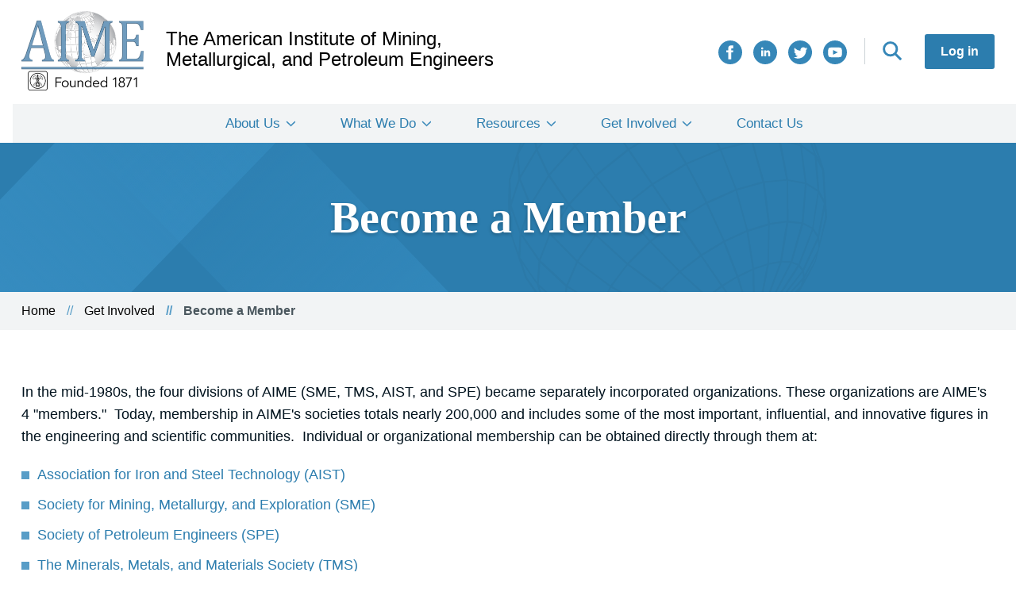

--- FILE ---
content_type: text/html; charset=UTF-8
request_url: https://aimehq.org/how-to-get-involved/become-member
body_size: 5706
content:
<!DOCTYPE html>
<html lang="en" dir="ltr">
  <head>
    <meta charset="utf-8" />
<meta name="description" content="In the mid-1980s, the four divisions of AIME (SME, TMS, AIST, and SPE) became separately incorporated organizations. These organizations are AIME&#039;s 4 &quot;members.&quot; Today, membership in AIME&#039;s societies totals nearly 200,000 and includes some of the most important, influential, and innovative figures in the engineering and scientific communities. Individual or organizational membership can be obtained directly through them at:" />
<link rel="canonical" href="https://aimehq.org/how-to-get-involved/become-member" />
<meta name="Generator" content="Drupal 10 (https://www.drupal.org)" />
<meta name="MobileOptimized" content="width" />
<meta name="HandheldFriendly" content="true" />
<meta name="viewport" content="width=device-width, initial-scale=1.0" />
<script type="application/ld+json">{
    "@context": "https://schema.org",
    "@graph": [
        {
            "@type": "Organization",
            "sameAs": "https://twitter.com/aimehq",
            "name": "The American Institute of Mining, Metallurgical, and Petroleum Engineers",
            "description": "AIME supports its four Member Societies through the conferring of awards, scholarships and special grants and, as one of the five Founder Societies of engineering.",
            "url": "https://aimehq.org/",
            "logo": {
                "@type": "ImageObject",
                "url": "https://aime.prod.fruition.net/themes/custom/aime/AIME_Logo.png"
            }
        }
    ]
}</script>
<link rel="icon" href="/core/misc/favicon.ico" type="image/vnd.microsoft.icon" />

    <title>Become a Member | The American Institute of Mining, Metallurgical, and Petroleum Engineers</title>
    <link rel="stylesheet" media="all" href="/sites/default/files/css/css_-kLv_r_GwXXEfMIhrmW0SBg3ORAdmWUDz4D9r_fl4Lw.css?delta=0&amp;language=en&amp;theme=aime&amp;include=eJxFjmsOwjAMgy9U1iMhrw1bUNpUSYsop-elwT_7s2QbXChuoivk5H0K1y3gzfRGZpzJfzgJ3Gdc4XToQu7YyA9fNb8yNYrZRoMsuOL-BVWtQPhBQTB19HNmT--RGbVSUgmFMiNeWDrZktA6aw0Nhs3Qdj8q_2QZtY1V2HfKwad3Kp93TymyUns" />
<link rel="stylesheet" media="all" href="/sites/default/files/css/css_8h5C8DgqPhIcS0TAlJoTkWbN7EqBx8diE1AD30YV-78.css?delta=1&amp;language=en&amp;theme=aime&amp;include=eJxFjmsOwjAMgy9U1iMhrw1bUNpUSYsop-elwT_7s2QbXChuoivk5H0K1y3gzfRGZpzJfzgJ3Gdc4XToQu7YyA9fNb8yNYrZRoMsuOL-BVWtQPhBQTB19HNmT--RGbVSUgmFMiNeWDrZktA6aw0Nhs3Qdj8q_2QZtY1V2HfKwad3Kp93TymyUns" />

    <script type="application/json" data-drupal-selector="drupal-settings-json">{"path":{"baseUrl":"\/","pathPrefix":"","currentPath":"node\/2939","currentPathIsAdmin":false,"isFront":false,"currentLanguage":"en"},"pluralDelimiter":"\u0003","suppressDeprecationErrors":true,"gtag":{"tagId":"","consentMode":false,"otherIds":[],"events":[],"additionalConfigInfo":[]},"ajaxPageState":{"libraries":"[base64]","theme":"aime","theme_token":null},"ajaxTrustedUrl":[],"gtm":{"tagId":null,"settings":{"data_layer":"dataLayer","include_classes":false,"allowlist_classes":"google\nnonGooglePixels\nnonGoogleScripts\nnonGoogleIframes","blocklist_classes":"customScripts\ncustomPixels","include_environment":false,"environment_id":"","environment_token":""},"tagIds":["GTM-PGSWX2G"]},"user":{"uid":0,"permissionsHash":"c969246ef2f309553e5d80d1599888246e0336c713bd504baab38f5bfc015079"}}</script>
<script src="/sites/default/files/js/js_fk64RDZdE2RchkMaX1hKc93OfTsUDbyxjPQJ1QjkBqQ.js?scope=header&amp;delta=0&amp;language=en&amp;theme=aime&amp;include=eJxLzMxN1U_PyU9KzNEtLqnMycxL10nPz0_PSY0vSUzXTwcS6Hy9xKzEClTBXADUixst"></script>
<script src="/modules/contrib/google_tag/js/gtag.js?t8imvj"></script>
<script src="/modules/contrib/google_tag/js/gtm.js?t8imvj"></script>

  </head>
  <body class="path-node page-node-type-page">
        <a href="#main-content" class="visually-hidden focusable skip-link">
      Skip to main content
    </a>
    <noscript><iframe src="https://www.googletagmanager.com/ns.html?id=GTM-PGSWX2G"
                  height="0" width="0" style="display:none;visibility:hidden"></iframe></noscript>

      <div class="dialog-off-canvas-main-canvas" data-off-canvas-main-canvas>
    <div class="aime-site layout-container">
  <header role="banner" class="aime-site__header">
      <div class = "region region-header">
    <div class = "container clearfix">
      <div id="block-aime-branding" class="block block-system block-system-branding-block">
  
    
        <a href="/" rel="home" class="site-logo">
      <img src="/themes/custom/aime/AIME_Logo.png" alt="Home" />
    </a>
        <div class="site-name">
      <a href="/" rel="home">The American Institute of Mining, Metallurgical, and Petroleum Engineers</a>
    </div>
    </div>
<div id="block-hamburgericon" class="block block-block-content block-block-content55b44c44-1f43-4594-ba43-3b4e975535f3">
  
    
      
  </div>
<nav role="navigation" aria-labelledby="block-aime-account-menu-menu" id="block-aime-account-menu" class="block block-menu navigation menu--account">
            
  <h2 class="visually-hidden" id="block-aime-account-menu-menu">User account menu</h2>
  

        
                <ul data-region="header" class="menu menu--level-1">
                    <li class="menu-item">
        <a href="/user/login" data-drupal-link-system-path="user/login">Log in</a>
              </li>
        </ul>
  


  </nav>
<nav role="navigation" aria-labelledby="block-search-menu" id="block-search" class="block block-menu navigation menu--search">
            
  <h2 class="visually-hidden" id="block-search-menu">Search</h2>
  

        
                <ul data-region="header" class="menu menu--level-1">
                    <li class="menu-item">
        <a href="/search" data-drupal-link-system-path="search">Search</a>
              </li>
        </ul>
  


  </nav>
<nav role="navigation" aria-labelledby="block-connectwithus-2-menu" id="block-connectwithus-2" class="block block-menu navigation menu--social-share-icons">
            
  <h2 class="visually-hidden" id="block-connectwithus-2-menu">Connect With Us</h2>
  

        
                <ul data-region="header" class="menu menu--level-1">
                    <li class="menu-item">
        <a href="https://www.facebook.com/AIMEHQ/" class="aime-site__facebook" target="_blank">Facebook</a>
              </li>
                <li class="menu-item">
        <a href="https://www.linkedin.com/company/american-institute-of-mining-metallurgical-and-petroleum-engineers-inc-aime/" class="aime-site__linkedin" target="_blank">LinkedIn</a>
              </li>
                <li class="menu-item">
        <a href="https://twitter.com/aimehq" class="aime-site__twitter" target="_blank">Twitter</a>
              </li>
                <li class="menu-item">
        <a href="https://www.youtube.com/user/AIMEHQ" class="aime-site__youtube" target="_blank">YouTube</a>
              </li>
        </ul>
  


  </nav>

    </div>
  </div>

  </header>

  <nav role="banner" class="aime-site__header">
      <div class="region region-primary-menu">
    <nav role="navigation" aria-labelledby="block-aime-main-menu-menu" id="block-aime-main-menu" class="block block-menu navigation menu--main">
            
  <h2 class="visually-hidden" id="block-aime-main-menu-menu">Main navigation</h2>
  

        
                <ul data-region="primary_menu" class="menu menu--level-1">
                    <li class="menu-item menu-item--expanded">
        <a href="/about-us" data-drupal-link-system-path="node/3">About Us</a>
                                  <ul class="menu">
                    <li class="menu-item">
        <a href="/about-us/governance" data-drupal-link-system-path="node/3802">Governance</a>
              </li>
                <li class="menu-item">
        <a href="/about-us/history" data-drupal-link-system-path="node/2">Our History</a>
              </li>
                <li class="menu-item">
        <a href="/about-us/annual-reports" data-drupal-link-system-path="node/2953">Annual Reports</a>
              </li>
                <li class="menu-item">
        <a href="/about-us/news" data-drupal-link-system-path="about-us/news">News</a>
              </li>
        </ul>
  
              </li>
                <li class="menu-item menu-item--expanded">
        <a href="/what-we-do" data-drupal-link-system-path="node/2929">What We Do</a>
                                  <ul class="menu">
                    <li class="menu-item">
        <a href="/what-we-do/oral-histories" data-drupal-link-system-path="what-we-do/oral-histories">Oral Histories</a>
              </li>
                <li class="menu-item">
        <a href="/what-we-do/awards" data-drupal-link-system-path="what-we-do/awards">Awards</a>
              </li>
                <li class="menu-item">
        <a href="/what-we-do/scholarships" data-drupal-link-system-path="what-we-do/scholarships">Scholarships</a>
              </li>
                <li class="menu-item">
        <a href="/what-we-do/milestone-recognition" data-drupal-link-system-path="node/3746">Milestone Recognition</a>
              </li>
                <li class="menu-item">
        <a href="/what-we-do/funding" data-drupal-link-system-path="node/2947">Funding</a>
              </li>
                <li class="menu-item">
        <a href="/what-we-do/collaborative-efforts" data-drupal-link-system-path="node/2933">Collaborative Efforts</a>
              </li>
        </ul>
  
              </li>
                <li class="menu-item menu-item--expanded">
        <a href="/resources" data-drupal-link-system-path="node/2935">Resources</a>
                                  <ul class="menu">
                    <li class="menu-item">
        <a href="/resources/digital-library" data-drupal-link-system-path="node/5">Digital Library</a>
              </li>
                <li class="menu-item">
        <a href="/resources/artifacts" data-drupal-link-system-path="node/3759">Artifacts</a>
              </li>
                <li class="menu-item">
        <a href="/resources/transformations" data-drupal-link-system-path="node/2950">Transformations</a>
              </li>
                <li class="menu-item">
        <a href="/resources/key-links-profession" data-drupal-link-system-path="node/2948">Key Links for the Profession</a>
              </li>
                <li class="menu-item">
        <a href="/resources/marketing-materials" data-drupal-link-system-path="node/2961">Marketing Materials</a>
              </li>
                <li class="menu-item">
        <a href="/trustee-resources" data-drupal-link-system-path="node/2944">For Trustees &amp; Committees</a>
              </li>
        </ul>
  
              </li>
                <li class="menu-item menu-item--expanded menu-item--active-trail">
        <a href="/how-to-get-involved" data-drupal-link-system-path="node/2938">Get Involved</a>
                                  <ul class="menu">
                    <li class="menu-item">
        <a href="/how-to-get-involved/events" data-drupal-link-system-path="how-to-get-involved/events">Events</a>
              </li>
                <li class="menu-item menu-item--active-trail">
        <a href="/how-to-get-involved/become-member" data-drupal-link-system-path="node/2939" class="is-active" aria-current="page">Become a Member</a>
              </li>
                <li class="menu-item">
        <a href="/how-to-get-involved/become-volunteer" data-drupal-link-system-path="node/2941">Become a Volunteer</a>
              </li>
                <li class="menu-item">
        <a href="/how-to-get-involved/charitable-giving" data-drupal-link-system-path="node/2940">Charitable Giving</a>
              </li>
        </ul>
  
              </li>
                <li class="menu-item">
        <a href="/contact" data-drupal-link-system-path="webform/contact">Contact Us</a>
              </li>
        </ul>
  


  </nav>

  </div>

  </nav>

  <main role="main" class="aime-site__main" id="aime-site-main">
    <a id="main-content" tabindex="-1"></a>    <div class="aime-site__content-top">
        <div class="region region-content-top">
    <div id="block-heroblock" class="block block-aime-blocks block-hero-block">
  
    
      <div>
  
            <div class="field field--name-field-hero field--type-entity-reference-revisions field--label-hidden field__item">  <section class = "hero-secondary section-pad-64">
  <div class = "container">
    <h1 class = "hero-secondary__title header-3xl header-white text-shadow">
            <div class="field field--name-field-title field--type-string-long field--label-hidden field__item">Become a Member</div>
      </h1>
    <img class = "hero-secondary__globe" src = "/themes/custom/aime/images/aime-globe.svg" alt="" />
  </div>
  <div class = "hero-secondary__fade"></div>
  <div class = "hero-secondary__fade-flipped"></div>
  <div class = "hero-secondary__fade-sml"></div>
</section>

</div>
      
</div>

  </div>

<div class="container breadcrumb-section">
  <div id="block-aime-breadcrumbs" class="block block-system block-system-breadcrumb-block">
    
        
            <nav class="breadcrumb" role="navigation" aria-labelledby="system-breadcrumb">
    <h2 id="system-breadcrumb" class="visually-hidden">Breadcrumb</h2>
    <ol>
          <li>
                  <a href="/">Home</a>
              </li>
          <li>
                  <a href="/how-to-get-involved">Get Involved</a>
              </li>
          <li>
                  Become a Member
              </li>
        </ol>
  </nav>

      </div>
</div>

  </div>

    </div>
    <div class="layout-content aime-site__content">
        <div class="region region-content">
    <div data-drupal-messages-fallback class="hidden"></div><div id="block-aime-content" class="block block-system block-system-main-block">
  
    
      
<div class = "section-pad-32"></div>
<article class="node node--type-page node--view-mode-full">
  
    

  <div class="node__content">
      <div class="layout layout--onecol">
    <div  class="layout__region layout__region--content">
      <div class="block block-layout-builder block-field-blocknodepagebody">
  
    
      <section class = "basic-content">
        <div class = "container grid-wrapper">
                <div class = "width-12-12">
                        <p>In the mid-1980s, the four divisions of AIME (SME, TMS, AIST, and SPE) became separately incorporated organizations. These organizations are AIME's 4&nbsp;"members."&nbsp; Today, membership in AIME's societies totals nearly 200,000 and includes some of the most important, influential, and innovative figures in the engineering and scientific communities.&nbsp; Individual or organizational membership can be obtained directly through them at:</p>
<ul>
<li><a href="https://www.aist.org/membership" target="_blank">Association for Iron and Steel Technology (AIST)</a></li>
<li><a href="http://www.smenet.org/join/" target="_blank">Society for Mining, Metallurgy, and Exploration (SME)</a></li>
<li><a href="https://www.spe.org/en/join/" target="_blank">Society of Petroleum Engineers (SPE)</a></li>
<li><a href="http://www.tms.org/society/profmembership.aspx" target="_blank">The Minerals, Metals, and Materials Society (TMS)</a></li>
</ul>

                </div>
        </div>
</section>
<section class = "section-pad-32">

  </div>
<div class="block block-layout-builder block-field-blocknodepagefield-body">
  
    
      
      <div class="field field--name-field-body field--type-entity-reference-revisions field--label-hidden field__items">
              <div class="field__item">

  <div class="paragraph paragraph--type--banner paragraph--view-mode--default">
        

<section class = "banner section-pad-32 banner-full-width">
      <img class = "banner-background-image" src="/sites/default/files/local/2021-02/AIME_1917_Group_Szd.png" alt="Banner Background">
    <div class = "banner__overlay transparent"></div>
  <div class = "grid-wrapper container">
    <div class = "banner__content column-start-3">
      <h2 class = "banner__title header-2xl header-white">
            <div class="field field--name-field-title field--type-string-long field--label-hidden field__item">Our History</div>
      </h2>
      <div class = "banner__copy paragraph-l paragraph-white"></div>
              <a href = "https://aimehq.org/about-us/history" class = "banner__link btn btn--secondary">Experience the Birth and Growth of AIME</a>
          </div>
  </div>
</section>

      </div>
  
</div>
          </div>
  
  </div>

    </div>
  </div>

  </div>
</article>

  </div>
<div id="block-globalfooterads" class="block block-block-content block-block-content9b807517-4ccc-442b-b592-b13006fd64e2">
  
    
      
            <div class="clearfix text-formatted field field--name-body field--type-text-with-summary field--label-hidden field__item"><p>&nbsp;</p>
<p class="text-align-center" style="font-size:10px;">ADVERTISEMENT:</p>
  <script type="text/javascript" src="https://static.adzerk.net/ados.js"></script>
  <script type="text/javascript">
    var ados = ados || {};
    ados.run = ados.run || [];
    ados.run.push(function() {
      /* load placement for account: Multiview,
                            site: AIMEweb - American Institute of Mining, Metallurgical, and Petroleum Engineers -,
                            zone: AIMEweb - Leaderboard 728x90,
                            size: 728x90 - Leaderboard */
      ados_add_placement(4466, 54385, "mvLeaderboard", 4)
        .setZone(230520);
      ados_load();
    });
  </script>
  <style>
    #mvLeaderboard img {
      height: auto;
      max-width: 100%;
    }
  </style>
  <div id="mvLeaderboard" class="advertisement-section"></div>
  <script type="text/javascript" src="https://static.adzerk.net/ados.js"></script>
  <script type="text/javascript">
    var ados = ados || {};
    ados.run = ados.run || [];
    ados.run.push(function() {
      /* load placement for account: Multiview,
                            site: AIMEweb - American Institute of Mining, Metallurgical, and Petroleum Engineers -,
                            zone: AIMEweb - Leaderboard 728x90,
                            size: 728x90 - Leaderboard */
      ados_add_placement(4466, 54385, "mvLeaderboard", 4)
        .setZone(230520);
      ados_load();
    });
  </script>
  <style>
    #mvLeaderboard img {
      height: auto;
      max-width: 100%;
    }
  </style>
  <div id="mvLeaderboard" class="advertisement-section"></div>
  <script type="text/javascript" src="https://static.adzerk.net/ados.js"></script>
  <script type="text/javascript">
    var ados = ados || {};
    ados.run = ados.run || [];
    ados.run.push(function() {
      /* load placement for account: Multiview,
                            site: AIMEweb - American Institute of Mining, Metallurgical, and Petroleum Engineers -,
                            zone: AIMEweb - Leaderboard 728x90,
                            size: 728x90 - Leaderboard */
      ados_add_placement(4466, 54385, "mvLeaderboard", 4)
        .setZone(230520);
      ados_load();
    });
  </script>
  <style>
    #mvLeaderboard img {
      height: auto;
      max-width: 100%;
    }
  </style>
  <div id="mvLeaderboard" class="advertisement-section"></div>
  <script type="text/javascript" src="https://static.adzerk.net/ados.js"></script>
  <script type="text/javascript">
    var ados = ados || {};
    ados.run = ados.run || [];
    ados.run.push(function() {
      /* load placement for account: Multiview,
                            site: AIMEweb - American Institute of Mining, Metallurgical, and Petroleum Engineers -,
                            zone: AIMEweb - Leaderboard 728x90,
                            size: 728x90 - Leaderboard */
      ados_add_placement(4466, 54385, "mvLeaderboard", 4)
        .setZone(230520);
      ados_load();
    });
  </script>
  <style>
    #mvLeaderboard img {
      height: auto;
      max-width: 100%;
    }
  </style>
  <div id="mvLeaderboard" class="advertisement-section"></div>
</div>
      
  </div>

  </div>

    </div>
  </main>

      <footer role="contentinfo" class="aime-site__footer">
      
  <footer role="contentinfo" class="aime-site__footer">
        <div class="region region-footer clearfix">
    <div class = "container clearfix">
      <div class = "aime-site__footer-left">
        <div class = "region-footer__logo">
          <div id="block-aimefooterlogo" class="block block-block-content block-block-content9be6c9f5-0213-40e1-aff1-f63b8cc4cfbe">
  
    
      
            <div class="clearfix text-formatted field field--name-body field--type-text-with-summary field--label-hidden field__item"><article class="media media--type-image media--view-mode-centered-full-width">
  
      
            <div class="field field--name-field-media-image field--type-image field--label-hidden field__item">  <img loading="lazy" src="/sites/default/files/local/styles/large/local/2021-01/AIME_Logo_White_Blue.png?itok=vNAywy9p" width="480" height="315" alt="AIME Logo, White Blue " class="image-style-large">


</div>
      
  </article>
</div>
      
  </div>

        </div>
        <div class = "region-footer__contact">
          <div id="block-footeraddress" class="block block-block-content block-block-contenta4b65420-10da-40d6-934a-94fe1e6fdbaf">
  
    
      
            <div class="clearfix text-formatted field field--name-body field--type-text-with-summary field--label-hidden field__item"><p><strong>Mailing Address:</strong></p>
<p>c/o Inventures</p>
<p>2603 Camino Ramon, Suite 200</p>
<p>San Ramon, CA 94583</p>
<p>&nbsp;</p>
<p><strong>Phone Number:</strong></p>
<p>1.925.275.6626</p>
</div>
      
  </div>

        </div>
      </div>
      <nav role="navigation" aria-labelledby="block-mainnavigation-menu" id="block-mainnavigation" class="block block-menu navigation menu--main">
            
  <h2 class="visually-hidden" id="block-mainnavigation-menu">Main navigation</h2>
  

        
                <ul data-region="footer" class="menu menu--level-1">
                    <li class="menu-item menu-item--expanded">
        <a href="/about-us" data-drupal-link-system-path="node/3">About Us</a>
                                  <ul class="menu">
                    <li class="menu-item">
        <a href="/about-us/governance" data-drupal-link-system-path="node/3802">Governance</a>
              </li>
                <li class="menu-item">
        <a href="/about-us/history" data-drupal-link-system-path="node/2">Our History</a>
              </li>
                <li class="menu-item">
        <a href="/about-us/annual-reports" data-drupal-link-system-path="node/2953">Annual Reports</a>
              </li>
                <li class="menu-item">
        <a href="/about-us/news" data-drupal-link-system-path="about-us/news">News</a>
              </li>
        </ul>
  
              </li>
                <li class="menu-item menu-item--expanded">
        <a href="/what-we-do" data-drupal-link-system-path="node/2929">What We Do</a>
                                  <ul class="menu">
                    <li class="menu-item">
        <a href="/what-we-do/oral-histories" data-drupal-link-system-path="what-we-do/oral-histories">Oral Histories</a>
              </li>
                <li class="menu-item">
        <a href="/what-we-do/awards" data-drupal-link-system-path="what-we-do/awards">Awards</a>
              </li>
                <li class="menu-item">
        <a href="/what-we-do/scholarships" data-drupal-link-system-path="what-we-do/scholarships">Scholarships</a>
              </li>
                <li class="menu-item">
        <a href="/what-we-do/milestone-recognition" data-drupal-link-system-path="node/3746">Milestone Recognition</a>
              </li>
                <li class="menu-item">
        <a href="/what-we-do/funding" data-drupal-link-system-path="node/2947">Funding</a>
              </li>
                <li class="menu-item">
        <a href="/what-we-do/collaborative-efforts" data-drupal-link-system-path="node/2933">Collaborative Efforts</a>
              </li>
        </ul>
  
              </li>
                <li class="menu-item menu-item--expanded">
        <a href="/resources" data-drupal-link-system-path="node/2935">Resources</a>
                                  <ul class="menu">
                    <li class="menu-item">
        <a href="/resources/digital-library" data-drupal-link-system-path="node/5">Digital Library</a>
              </li>
                <li class="menu-item">
        <a href="/resources/artifacts" data-drupal-link-system-path="node/3759">Artifacts</a>
              </li>
                <li class="menu-item">
        <a href="/resources/transformations" data-drupal-link-system-path="node/2950">Transformations</a>
              </li>
                <li class="menu-item">
        <a href="/resources/key-links-profession" data-drupal-link-system-path="node/2948">Key Links for the Profession</a>
              </li>
                <li class="menu-item">
        <a href="/resources/marketing-materials" data-drupal-link-system-path="node/2961">Marketing Materials</a>
              </li>
                <li class="menu-item">
        <a href="/trustee-resources" data-drupal-link-system-path="node/2944">For Trustees &amp; Committees</a>
              </li>
        </ul>
  
              </li>
                <li class="menu-item menu-item--expanded menu-item--active-trail">
        <a href="/how-to-get-involved" data-drupal-link-system-path="node/2938">Get Involved</a>
                                  <ul class="menu">
                    <li class="menu-item">
        <a href="/how-to-get-involved/events" data-drupal-link-system-path="how-to-get-involved/events">Events</a>
              </li>
                <li class="menu-item menu-item--active-trail">
        <a href="/how-to-get-involved/become-member" data-drupal-link-system-path="node/2939" class="is-active" aria-current="page">Become a Member</a>
              </li>
                <li class="menu-item">
        <a href="/how-to-get-involved/become-volunteer" data-drupal-link-system-path="node/2941">Become a Volunteer</a>
              </li>
                <li class="menu-item">
        <a href="/how-to-get-involved/charitable-giving" data-drupal-link-system-path="node/2940">Charitable Giving</a>
              </li>
        </ul>
  
              </li>
                <li class="menu-item">
        <a href="/contact" data-drupal-link-system-path="webform/contact">Contact Us</a>
              </li>
        </ul>
  


  </nav>

    </div>
      <div class = "subfooter">
        <div class = "container clearfix">
          <div class="aime-site___footer_copyright">
            <div id="block-footercopyright" class="block block-block-content block-block-content9b5f9def-88e3-4b5a-a3bd-ebd70f02b244">
  
    
      
            <div class="clearfix text-formatted field field--name-body field--type-text-with-summary field--label-hidden field__item"><p>©2021 The American Institute of Mining, Metallurgical and Petroleum Engineers. All rights reserved.</p>
</div>
      
  </div>

          </div>
          <nav role="navigation" aria-labelledby="block-connectwithus-menu" id="block-connectwithus" class="block block-menu navigation menu--social-share-icons">
      
  <h2 id="block-connectwithus-menu">Connect With Us</h2>
  

        
                <ul data-region="footer" class="menu menu--level-1">
                    <li class="menu-item">
        <a href="https://www.facebook.com/AIMEHQ/" class="aime-site__facebook" target="_blank">Facebook</a>
              </li>
                <li class="menu-item">
        <a href="https://www.linkedin.com/company/american-institute-of-mining-metallurgical-and-petroleum-engineers-inc-aime/" class="aime-site__linkedin" target="_blank">LinkedIn</a>
              </li>
                <li class="menu-item">
        <a href="https://twitter.com/aimehq" class="aime-site__twitter" target="_blank">Twitter</a>
              </li>
                <li class="menu-item">
        <a href="https://www.youtube.com/user/AIMEHQ" class="aime-site__youtube" target="_blank">YouTube</a>
              </li>
        </ul>
  


  </nav>

        </div>
      </div>
  </div>
</footer>

    </footer>
  
</div>
  </div>

    
    <script src="/sites/default/files/js/js_0AxzPiDJzF9oC6k3eojT74DWNje6EE9jl4ad_Qxg9EE.js?scope=footer&amp;delta=0&amp;language=en&amp;theme=aime&amp;include=eJxLzMxN1U_PyU9KzNEtLqnMycxL10nPz0_PSY0vSUzXTwcS6Hy9xKzEClTBXADUixst"></script>

  </body>
</html>


--- FILE ---
content_type: text/css
request_url: https://aimehq.org/sites/default/files/css/css_8h5C8DgqPhIcS0TAlJoTkWbN7EqBx8diE1AD30YV-78.css?delta=1&language=en&theme=aime&include=eJxFjmsOwjAMgy9U1iMhrw1bUNpUSYsop-elwT_7s2QbXChuoivk5H0K1y3gzfRGZpzJfzgJ3Gdc4XToQu7YyA9fNb8yNYrZRoMsuOL-BVWtQPhBQTB19HNmT--RGbVSUgmFMiNeWDrZktA6aw0Nhs3Qdj8q_2QZtY1V2HfKwad3Kp93TymyUns
body_size: 11852
content:
/* @license MIT https://github.com/necolas/normalize.css/blob/3.0.3/LICENSE.md */
html{font-family:sans-serif;-ms-text-size-adjust:100%;-webkit-text-size-adjust:100%;}body{margin:0;}article,aside,details,figcaption,figure,footer,header,hgroup,main,menu,nav,section,summary{display:block;}audio,canvas,progress,video{display:inline-block;vertical-align:baseline;}audio:not([controls]){display:none;height:0;}[hidden],template{display:none;}a{background-color:transparent;}a:active,a:hover{outline:0;}abbr[title]{border-bottom:1px dotted;}b,strong{font-weight:bold;}dfn{font-style:italic;}h1{font-size:2em;margin:0.67em 0;}mark{background:#ff0;color:#000;}small{font-size:80%;}sub,sup{font-size:75%;line-height:0;position:relative;vertical-align:baseline;}sup{top:-0.5em;}sub{bottom:-0.25em;}img{border:0;}svg:not(:root){overflow:hidden;}figure{margin:1em 40px;}hr{box-sizing:content-box;height:0;}pre{overflow:auto;}code,kbd,pre,samp{font-family:monospace,monospace;font-size:1em;}button,input,optgroup,select,textarea{color:inherit;font:inherit;margin:0;}button{overflow:visible;}button,select{text-transform:none;}button,html input[type="button"],input[type="reset"],input[type="submit"]{-webkit-appearance:button;cursor:pointer;}button[disabled],html input[disabled]{cursor:default;}button::-moz-focus-inner,input::-moz-focus-inner{border:0;padding:0;}input{line-height:normal;}input[type="checkbox"],input[type="radio"]{box-sizing:border-box;padding:0;}input[type="number"]::-webkit-inner-spin-button,input[type="number"]::-webkit-outer-spin-button{height:auto;}input[type="search"]{-webkit-appearance:textfield;box-sizing:content-box;}input[type="search"]::-webkit-search-cancel-button,input[type="search"]::-webkit-search-decoration{-webkit-appearance:none;}fieldset{border:1px solid #c0c0c0;margin:0 2px;padding:0.35em 0.625em 0.75em;}legend{border:0;padding:0;}textarea{overflow:auto;}optgroup{font-weight:bold;}table{border-collapse:collapse;border-spacing:0;}td,th{padding:0;}
@media (min--moz-device-pixel-ratio:0){summary{display:list-item;}}
/* @license GPL-2.0-or-later https://www.drupal.org/licensing/faq */
.action-links{margin:1em 0;padding:0;list-style:none;}[dir="rtl"] .action-links{margin-right:0;}.action-links li{display:inline-block;margin:0 0.3em;}.action-links li:first-child{margin-left:0;}[dir="rtl"] .action-links li:first-child{margin-right:0;margin-left:0.3em;}.button-action{display:inline-block;padding:0.2em 0.5em 0.3em;text-decoration:none;line-height:160%;}.button-action::before{margin-left:-0.1em;padding-right:0.2em;content:"+";font-weight:900;}[dir="rtl"] .button-action::before{margin-right:-0.1em;margin-left:0;padding-right:0;padding-left:0.2em;}
.breadcrumb{padding-bottom:0.5em;}.breadcrumb ol{margin:0;padding:0;}[dir="rtl"] .breadcrumb ol{margin-right:0;}.breadcrumb li{display:inline;margin:0;padding:0;list-style-type:none;}.breadcrumb li::before{content:" \BB ";}.breadcrumb li:first-child::before{content:none;}
.button,.image-button{margin-right:1em;margin-left:1em;}.button:first-child,.image-button:first-child{margin-right:0;margin-left:0;}
.collapse-processed > summary{padding-right:0.5em;padding-left:0.5em;}.collapse-processed > summary::before{float:left;width:1em;height:1em;content:"";background:url(/themes/contrib/classy/images/misc/menu-expanded.png) 0 100% no-repeat;}[dir="rtl"] .collapse-processed > summary::before{float:right;background-position:100% 100%;}.collapse-processed:not([open]) > summary::before{-ms-transform:rotate(-90deg);-webkit-transform:rotate(-90deg);transform:rotate(-90deg);background-position:25% 35%;}[dir="rtl"] .collapse-processed:not([open]) > summary::before{-ms-transform:rotate(90deg);-webkit-transform:rotate(90deg);transform:rotate(90deg);background-position:75% 35%;}
.container-inline label::after,.container-inline .label::after{content:":";}.form-type-radios .container-inline label::after,.form-type-checkboxes .container-inline label::after{content:"";}.form-type-radios .container-inline .form-type-radio,.form-type-checkboxes .container-inline .form-type-checkbox{margin:0 1em;}.container-inline .form-actions,.container-inline.form-actions{margin-top:0;margin-bottom:0;}
details{margin-top:1em;margin-bottom:1em;border:1px solid #ccc;}details > .details-wrapper{padding:0.5em 1.5em;}summary{padding:0.2em 0.5em;cursor:pointer;}
.exposed-filters .filters{float:left;margin-right:1em;}[dir="rtl"] .exposed-filters .filters{float:right;margin-right:0;margin-left:1em;}.exposed-filters .form-item{margin:0 0 0.1em 0;padding:0;}.exposed-filters .form-item label{float:left;width:10em;font-weight:normal;}[dir="rtl"] .exposed-filters .form-item label{float:right;}.exposed-filters .form-select{width:14em;}.exposed-filters .current-filters{margin-bottom:1em;}.exposed-filters .current-filters .placeholder{font-weight:bold;font-style:normal;}.exposed-filters .additional-filters{float:left;margin-right:1em;}[dir="rtl"] .exposed-filters .additional-filters{float:right;margin-right:0;margin-left:1em;}
.field__label{font-weight:bold;}.field--label-inline .field__label,.field--label-inline .field__items{float:left;}.field--label-inline .field__label,.field--label-inline > .field__item,.field--label-inline .field__items{padding-right:0.5em;}[dir="rtl"] .field--label-inline .field__label,[dir="rtl"] .field--label-inline .field__items{padding-right:0;padding-left:0.5em;}.field--label-inline .field__label::after{content:":";}
form .field-multiple-table{margin:0;}form .field-multiple-table .field-multiple-drag{width:30px;padding-right:0;}[dir="rtl"] form .field-multiple-table .field-multiple-drag{padding-left:0;}form .field-multiple-table .field-multiple-drag .tabledrag-handle{padding-right:0.5em;}[dir="rtl"] form .field-multiple-table .field-multiple-drag .tabledrag-handle{padding-right:0;padding-left:0.5em;}form .field-add-more-submit{margin:0.5em 0 0;}.form-item,.form-actions{margin-top:1em;margin-bottom:1em;}tr.odd .form-item,tr.even .form-item{margin-top:0;margin-bottom:0;}.form-composite > .fieldset-wrapper > .description,.form-item .description{font-size:0.85em;}label.option{display:inline;font-weight:normal;}.form-composite > legend,.label{display:inline;margin:0;padding:0;font-size:inherit;font-weight:bold;}.form-checkboxes .form-item,.form-radios .form-item{margin-top:0.4em;margin-bottom:0.4em;}.form-type-radio .description,.form-type-checkbox .description{margin-left:2.4em;}[dir="rtl"] .form-type-radio .description,[dir="rtl"] .form-type-checkbox .description{margin-right:2.4em;margin-left:0;}.marker{color:#e00;}.form-required::after{display:inline-block;width:6px;height:6px;margin:0 0.3em;content:"";vertical-align:super;background-image:url(/themes/contrib/classy/images/icons/ee0000/required.svg);background-repeat:no-repeat;background-size:6px 6px;}abbr.tabledrag-changed,abbr.ajax-changed{border-bottom:none;}.form-item input.error,.form-item textarea.error,.form-item select.error{border:2px solid red;}.form-item--error-message::before{display:inline-block;width:14px;height:14px;content:"";vertical-align:sub;background:url(/themes/contrib/classy/images/icons/e32700/error.svg) no-repeat;background-size:contain;}
.icon-help{padding:1px 0 1px 20px;background:url(/themes/contrib/classy/images/misc/help.png) 0 50% no-repeat;}[dir="rtl"] .icon-help{padding:1px 20px 1px 0;background-position:100% 50%;}.feed-icon{display:block;overflow:hidden;width:16px;height:16px;text-indent:-9999px;background:url(/themes/contrib/classy/images/misc/feed.svg) no-repeat;}
.form--inline .form-item{float:left;margin-right:0.5em;}[dir="rtl"] .form--inline .form-item{float:right;margin-right:0;margin-left:0.5em;}[dir="rtl"] .views-filterable-options-controls .form-item{margin-right:2%;}.form--inline .form-item-separator{margin-top:2.3em;margin-right:1em;margin-left:0.5em;}[dir="rtl"] .form--inline .form-item-separator{margin-right:0.5em;margin-left:1em;}.form--inline .form-actions{clear:left;}[dir="rtl"] .form--inline .form-actions{clear:right;}
.item-list .title{font-weight:bold;}.item-list ul{margin:0 0 0.75em 0;padding:0;}.item-list li{margin:0 0 0.25em 1.5em;padding:0;}[dir="rtl"] .item-list li{margin:0 1.5em 0.25em 0;}.item-list--comma-list{display:inline;}.item-list--comma-list .item-list__comma-list,.item-list__comma-list li,[dir="rtl"] .item-list--comma-list .item-list__comma-list,[dir="rtl"] .item-list__comma-list li{margin:0;}
button.link{margin:0;padding:0;cursor:pointer;border:0;background:transparent;font-size:1em;}label button.link{font-weight:bold;}
ul.inline,ul.links.inline{display:inline;padding-left:0;}[dir="rtl"] ul.inline,[dir="rtl"] ul.links.inline{padding-right:0;padding-left:15px;}ul.inline li{display:inline;padding:0 0.5em;list-style-type:none;}ul.links a.is-active{color:#000;}
ul.menu{margin-left:1em;padding:0;list-style:none outside;text-align:left;}[dir="rtl"] ul.menu{margin-right:1em;margin-left:0;text-align:right;}.menu-item--expanded{list-style-type:circle;list-style-image:url(/themes/contrib/classy/images/misc/menu-expanded.png);}.menu-item--collapsed{list-style-type:disc;list-style-image:url(/themes/contrib/classy/images/misc/menu-collapsed.png);}[dir="rtl"] .menu-item--collapsed{list-style-image:url(/themes/contrib/classy/images/misc/menu-collapsed-rtl.png);}.menu-item{margin:0;padding-top:0.2em;}ul.menu a.is-active{color:#000;}
.more-link{display:block;text-align:right;}[dir="rtl"] .more-link{text-align:left;}
.pager__items{clear:both;text-align:center;}.pager__item{display:inline;padding:0.5em;}.pager__item.is-active{font-weight:bold;}
tr.drag{background-color:#fffff0;}tr.drag-previous{background-color:#ffd;}body div.tabledrag-changed-warning{margin-bottom:0.5em;}
tr.selected td{background:#ffc;}td.checkbox,th.checkbox{text-align:center;}[dir="rtl"] td.checkbox,[dir="rtl"] th.checkbox{text-align:center;}
th.is-active img{display:inline;}td.is-active{background-color:#ddd;}
div.tabs{margin:1em 0;}ul.tabs{margin:0 0 0.5em;padding:0;list-style:none;}.tabs > li{display:inline-block;margin-right:0.3em;}[dir="rtl"] .tabs > li{margin-right:0;margin-left:0.3em;}.tabs a{display:block;padding:0.2em 1em;text-decoration:none;}.tabs a.is-active{background-color:#eee;}.tabs a:focus,.tabs a:hover{background-color:#f5f5f5;}
.form-textarea-wrapper textarea{display:block;box-sizing:border-box;width:100%;margin:0;}
.ui-dialog--narrow{max-width:500px;}@media screen and (max-width:600px){.ui-dialog--narrow{min-width:95%;max-width:95%;}}
.messages{padding:15px 20px 15px 35px;word-wrap:break-word;border:1px solid;border-width:1px 1px 1px 0;border-radius:2px;background:no-repeat 10px 17px;overflow-wrap:break-word;}[dir="rtl"] .messages{padding-right:35px;padding-left:20px;text-align:right;border-width:1px 0 1px 1px;background-position:right 10px top 17px;}.messages + .messages{margin-top:1.538em;}.messages__list{margin:0;padding:0;list-style:none;}.messages__item + .messages__item{margin-top:0.769em;}.messages--status{color:#325e1c;border-color:#c9e1bd #c9e1bd #c9e1bd transparent;background-color:#f3faef;background-image:url(/themes/contrib/classy/images/icons/73b355/check.svg);box-shadow:-8px 0 0 #77b259;}[dir="rtl"] .messages--status{margin-left:0;border-color:#c9e1bd transparent #c9e1bd #c9e1bd;box-shadow:8px 0 0 #77b259;}.messages--warning{color:#734c00;border-color:#f4daa6 #f4daa6 #f4daa6 transparent;background-color:#fdf8ed;background-image:url(/themes/contrib/classy/images/icons/e29700/warning.svg);box-shadow:-8px 0 0 #e09600;}[dir="rtl"] .messages--warning{border-color:#f4daa6 transparent #f4daa6 #f4daa6;box-shadow:8px 0 0 #e09600;}.messages--error{color:#a51b00;border-color:#f9c9bf #f9c9bf #f9c9bf transparent;background-color:#fcf4f2;background-image:url(/themes/contrib/classy/images/icons/e32700/error.svg);box-shadow:-8px 0 0 #e62600;}[dir="rtl"] .messages--error{border-color:#f9c9bf transparent #f9c9bf #f9c9bf;box-shadow:8px 0 0 #e62600;}.messages--error p.error{color:#a51b00;}
.node--unpublished{background-color:#fff4f4;}
.progress__track{border-color:#b3b3b3;border-radius:10em;background-color:#f2f1eb;background-image:-webkit-linear-gradient(#e7e7df,#f0f0f0);background-image:linear-gradient(#e7e7df,#f0f0f0);box-shadow:inset 0 1px 3px hsla(0,0%,0%,0.16);}.progress__bar{height:16px;margin-top:-1px;margin-left:-1px;padding:0 1px;-webkit-transition:width 0.5s ease-out;transition:width 0.5s ease-out;-webkit-animation:animate-stripes 3s linear infinite;-moz-animation:animate-stripes 3s linear infinite;border:1px #07629a solid;border-radius:10em;background:#057ec9;background-image:-webkit-linear-gradient(top,rgba(0,0,0,0),rgba(0,0,0,0.15)),-webkit-linear-gradient(left top,#0094f0 0%,#0094f0 25%,#007ecc 25%,#007ecc 50%,#0094f0 50%,#0094f0 75%,#0094f0 100%);background-image:linear-gradient(to bottom,rgba(0,0,0,0),rgba(0,0,0,0.15)),linear-gradient(to right bottom,#0094f0 0%,#0094f0 25%,#007ecc 25%,#007ecc 50%,#0094f0 50%,#0094f0 75%,#0094f0 100%);background-size:40px 40px;}[dir="rtl"] .progress__bar{margin-right:-1px;margin-left:0;-webkit-animation-direction:reverse;-moz-animation-direction:reverse;animation-direction:reverse;}@media screen and (prefers-reduced-motion:reduce){.progress__bar{-webkit-transition:none;transition:none;-webkit-animation:none;-moz-animation:none;}}@-webkit-keyframes animate-stripes{0%{background-position:0 0,0 0;}100%{background-position:0 0,-80px 0;}}@-ms-keyframes animate-stripes{0%{background-position:0 0,0 0;}100%{background-position:0 0,-80px 0;}}@keyframes animate-stripes{0%{background-position:0 0,0 0;}100%{background-position:0 0,-80px 0;}}
html,body,div,span,applet,object,iframe,h1,h2,h3,h4,h5,h6,p,blockquote,pre,a,abbr,acronym,address,big,cite,code,del,dfn,em,img,ins,kbd,q,s,samp,small,strike,strong,sub,sup,tt,var,b,u,i,center,dl,dt,dd,ol,ul,li,fieldset,form,label,legend,table,caption,tbody,tfoot,thead,tr,th,td,article,aside,canvas,details,embed,figure,figcaption,footer,header,hgroup,menu,nav,output,ruby,section,summary,time,mark,audio,video{margin:0;padding:0;border:0;font-size:100%;vertical-align:baseline;}article,aside,details,figcaption,figure,footer,header,hgroup,menu,nav,section{display:block;}body{line-height:1;}blockquote:before,blockquote:after,q:before,q:after{content:"";content:none;}table{border-collapse:collapse;border-spacing:0;}*{box-sizing:border-box;}html{font-size:16px;-webkit-font-smoothing:antialiased;}@media only screen and (max-width:420px){html{font-size:15px;}}body{font-family:proxima-nova,sans-serif;color:#4A575E;}.clearfix::after{content:"";clear:both;display:table;}.visually-hidden{display:none;}h1,h2,h3,h4,h5,h6,.header-3xl,.header-2xl,.header-xl,.header-l,.header-m,.header-s,.header-xs{font-family:adobe-text-pro,serif;color:#00121D;}h1,.header-3xl{font-size:56px;font-size:3.5rem;line-height:60px;line-height:3.75rem;font-weight:700;}h2,.header-2xl{font-size:47px;font-size:2.9375rem;line-height:56px;line-height:3.5rem;font-weight:700;}h3,.header-xl{font-size:39px;font-size:2.4375rem;line-height:44px;line-height:2.75rem;}h4,.header-l{font-size:33px;font-size:2.0625rem;line-height:36px;line-height:2.25rem;}h5,.header-m{font-size:27px;font-size:1.6875rem;line-height:32px;line-height:2rem;}h6,.header-s{font-size:23px;font-size:1.4375rem;line-height:28px;line-height:1.75rem;}.header-xs{font-size:19px;font-size:1.1875rem;line-height:24px;line-height:1.5rem;}.header-white{color:#fff;}.header-center{text-align:center;}p{color:#00121D;}.paragraph-l{font-size:24px;font-size:1.5rem;line-height:36px;line-height:2.25rem;}.paragraph-m{font-size:20px;font-size:1.25rem;line-height:32px;line-height:2rem;}.paragraph-ms{font-size:18px;font-size:1.125rem;line-height:28px;line-height:1.75rem;}.paragraph-s{font-size:16px;font-size:1rem;line-height:24px;line-height:1.5rem;}.paragraph-xs{font-size:14px;font-size:0.875rem;line-height:20px;line-height:1.25rem;}.paragraph-l,.paragraph-m,.paragraph-ms,.paragraph-s,.paragraph-xs{font-family:proxima-nova,sans-serif;color:#00121D;}.paragraph-white,.paragraph-white p{color:#fff !important;}.shadow-hard{box-shadow:0px 1px 4px rgba(0,0,0,0.16);}.shadow-soft{box-shadow:0px 10px 21px rgba(0,0,0,0.23);}.shadow-logo{box-shadow:4px 8px 37px rgba(74,87,94,0.15);}.text-shadow{text-shadow:0px 2px 4px rgba(0,0,0,0.25);}.aime-site__content a{text-decoration:none;color:#2C7DAE;}.link-cta{color:#2C7DAE;text-decoration:none;font-size:16px;font-size:1rem;line-height:24px;line-height:1.5rem;font-weight:600;position:relative;display:inline-block;padding-right:16px;}.link-cta:after{content:"";position:absolute;right:0;top:6px;background-image:url(/themes/custom/aime/images/icon-arrow-right.svg);width:8px;height:11px;}.basic-content ol{counter-reset:my-sec-counter;}.basic-content ul{margin-bottom:32px;}.basic-content ul li{list-style:none;}.basic-content ol li{list-style:none;}.list,.basic-content ul li,.history-list__item ul li,.content-wysiwyg ul li{font-size:18px;font-size:1.125rem;line-height:28px;line-height:1.75rem;margin-bottom:10px;position:relative;padding-left:20px;list-style:none;}.list:before,.basic-content ul li:before,.history-list__item ul li:before,.content-wysiwyg ul li:before{content:"";width:10px;height:10px;background:#589DC7;position:absolute;left:0;top:10px;}.basic-content ol li{color:#00121D;font-size:18px;font-size:1.125rem;line-height:28px;line-height:1.75rem;margin-bottom:10px;position:relative;padding-left:20px;}.basic-content ol li:before{counter-increment:my-sec-counter;content:counter(my-sec-counter) ". ";width:10px;height:10px;}.aime-site__content form{width:520px;margin:0 auto;margin-bottom:80px;}.aime-site__content .wide-form form{max-width:720px;min-width:520px;width:80%;}.aime-site__content .wide-form form .form-item{float:none;}.aime-site__content .form-item{margin-bottom:24px;}.aime-site__content label{font-weight:700;display:block;color:#00121D;font-size:16px;font-size:1rem;line-height:28px;line-height:1.75rem;}.aime-site__content input[type=text],.aime-site__content input[type=password],.aime-site__content input[type=email]{background-color:#FAFCFC;border:1px solid #CCD2D6;height:44px;border-radius:3px;padding:0 16px;font-size:16px;font-size:1rem;line-height:28px;line-height:1.75rem;width:100%;}.aime-site__content input[type=text]:focus,.aime-site__content input[type=password]:focus,.aime-site__content input[type=email]:focus{border:1px solid #2C7DAE;}.aime-site__content .description{margin-top:7px;font-style:italic;font-size:15px;font-size:0.9375rem;line-height:18px;line-height:1.125rem;width:100%;}@media only screen and (max-width:520px){.aime-site__content form{width:100%;padding:0 20px;}}.aime-site__content #webform-submission-contact-add-form{width:100%;padding:0.875rem 1.25rem;margin-top:3rem;margin-bottom:2rem;}@media only screen and (min-width:768px){.aime-site__content #webform-submission-contact-add-form #edit-contact-info{width:50%;float:left;}.aime-site__content #webform-submission-contact-add-form #edit-contact-form{width:50%;display:inline-block;}}@media only screen and (min-width:1024px){.aime-site__content #webform-submission-contact-add-form{width:60rem;}}table{width:100%;}table thead th{background:#2C7DAE;color:#fff;text-align:left;font-weight:700;}table thead th a{color:#fff;}.aime-site__content table thead th a{color:#fff;}table thead th a .tablesort--asc{background-image:url(/themes/custom/aime/images/twistie-down-white.svg);background-position-y:3px;}table thead th a .tablesort--desc{background-image:url(/themes/custom/aime/images/twistie-up-white.svg);background-position-y:3px;}table thead th,table thead__cell{font-size:16px;font-size:1rem;line-height:24px;line-height:1.5rem;padding:8px 24px 8px 24px;}table tbody tr td{line-height:1.5rem;padding:8px 24px 8px 24px;font-size:0.95rem;}table tbody tr td.is-active{background-color:transparent;}table tbody tr:nth-child(even){background:#F2F4F5;}table.no-wrap{white-space:nowrap;}.view-content .past-events .event-list{list-style:none;line-height:2rem;font-size:1rem;}@media only screen and (max-width:600px){.view-content .past-events .event-list{text-align:center;}}.views-element-container .view-events{max-width:1266px;margin:0 auto;}.views-element-container .view-events .view-header{margin-top:4rem;margin-bottom:0rem;}.views-element-container .view-events .view-header p{margin:1rem 0;}@media only screen and (max-width:600px){.views-element-container .view-events .view-header{text-align:center;}}@media only screen and (max-width:600px){.views-element-container .view-events .view-content .tableresponsive-toggle-columns{text-align:center;}.views-element-container .view-events .view-content .tableresponsive-toggle-columns .link.tableresponsive-toggle{padding:8px 24px;background:#4A575E;color:#fff;text-decoration:none;border-radius:3px;font-weight:700;line-height:1.5rem;margin-bottom:2rem;}}.container{max-width:1266px;margin:0 auto;}@media only screen and (max-width:1300px){.container{padding:0 20px;}}@media only screen and (min-width:720px){.flex-wrapper{display:flex;}.flex-wrapper--center{justify-content:center;}.grid-wrapper{display:grid;grid-template-columns:repeat(12,1fr);grid-column-gap:30px;grid-row-gap:30px;}.grid-wrapper--list{grid-row-gap:12px;}.grid-wrapper--justify-end{justify-items:end;}.grid-wrapper--centered{align-items:center;}.grid-wrapper--extra-gap{grid-column-gap:65px;}.width-1-12{grid-column:span 1;}.width-2-12{grid-column:span 2;}.width-3-12{grid-column:span 3;}.width-4-12{grid-column:span 4;}.width-5-12{grid-column:span 5;}.width-6-12{grid-column:span 6;}.width-7-12{grid-column:span 7;}.width-8-12{grid-column:span 8;}.width-12-12{grid-column:span 12;}.column-start-2{grid-column-start:2;grid-column-end:12;}.column-start-3{grid-column-start:3;grid-column-end:11;}.column-start-4{grid-column-start:4;grid-column-end:10;}}@media screen and (max-width:600px){th.priority-low,td.priority-low,th.priority-medium,td.priority-medium{display:none;}}@media screen and (max-width:960px){th.priority-low,td.priority-low{display:none;}}.grid-three-columns{display:grid;justify-content:center;grid-template-columns:auto;}.grid-three-columns .media--type-image{padding:0;}.grid-three-columns .media--type-image img{height:auto;}@media only screen and (min-width:768px){.grid-three-columns{grid-template-columns:auto auto auto;}.grid-three-columns .media--type-image{padding:0 1rem;}}.section-pad-32{padding-top:32px;padding-bottom:32px;}.section-pad-64{padding-top:64px;padding-bottom:64px;}.section-pad-72{padding-top:72px;padding-bottom:72px;}.section-pad-84{padding-top:84px;padding-bottom:84px;}.section-pad-104{padding-top:104px;padding-bottom:104px;}@media only screen and (max-width:720px){.section-pad-104{padding-top:56px;padding-bottom:56px;}}.aime-site__header{background:#fff;}.region-header .container{padding-top:14px;padding-bottom:14px;}.region-header .block-system-branding-block{float:left;}.region-header .block-system-branding-block .site-logo{float:left;}.region-header .block-system-branding-block .site-logo img{height:100px;}@media only screen and (max-width:1024px){.region-header .block-system-branding-block .site-logo img{height:70px;}}.site-name{float:left;width:485px;margin:22px 0 0 28px;}.site-name a{font-size:24px;font-size:1.5rem;line-height:26px;line-height:1.625rem;color:#000000;width:100%;text-decoration:none;display:inline-block;}@media only screen and (max-width:1024px){.site-name{width:320px;margin:12px 0 0 16px;}.site-name a{font-size:16px;font-size:1rem;line-height:20px;line-height:1.25rem;}}@media only screen and (max-width:680px){.site-name{display:none;}}.menu--search{position:relative;float:right;width:24px;height:24px;top:38px;background-image:url(/themes/custom/aime/images/icon-search.svg);}@media only screen and (max-width:1024px){.menu--search{top:15px;}}.menu--search a,.menu--search a:visited,.menu--search ul.menu a.is-active{color:transparent !important;}.menu--search .menu{margin-left:0;}.menu--search .menu .menu-item{padding-top:0;}.menu--search .menu .menu-item a{display:inline-block;width:24px;height:24px;text-indent:-9999px;overflow:hidden;border:none;}.menu--account{float:right;position:relative;top:20%;transform:translateY(55%);}.menu--account .menu-item a{padding:8px 20px;background:#2C7DAE;color:#fff;text-decoration:none;display:block;border-radius:3px;font-weight:700;margin-left:13px;line-height:28px;line-height:1.75rem;}@media only screen and (max-width:1024px){.menu--account{transform:translateY(10%);}}.menu--mobile{width:24px;height:24px;float:right;margin:15px 0 0 20px;display:none;background-image:url(/themes/custom/aime/images/icon-menu-mobile.svg);}@media only screen and (max-width:860px){.menu--mobile{display:block;}}.region-header .menu--social-share-icons{float:right;margin:34px 22px 0 0;border-right:1px solid #CCD2D6;padding-right:22px;}.region-header .menu--social-share-icons .menu-item{display:inline-block;text-indent:-9999px;margin-left:10px;}.region-header .menu--social-share-icons .menu-item a{width:30px;height:30px;display:block;}@media only screen and (max-width:1024px){.region-header .menu--social-share-icons{margin-top:12px;}}@media only screen and (max-width:860px){.region-header .menu--social-share-icons{display:none;}}.region-content-top{background:#F2F4F5;}.region-header .aime-site__facebook{background:url(/themes/custom/aime/images/icon-facebook.svg);}.region-header .aime-site__linkedin{background:url(/themes/custom/aime/images/icon-linkedin.svg);}.region-header .aime-site__twitter{background:url(/themes/custom/aime/images/icon-twitter.svg);}.region-header .aime-site__youtube{background:url(/themes/custom/aime/images/icon-youtube.svg);}.container.breadcrumb-section{padding-top:0.5em;padding-bottom:0.5em;}.container.breadcrumb-section .breadcrumb li:first-child:before{content:none;}.container.breadcrumb-section .breadcrumb li:before{content:"//";color:#589DC7;padding-left:10px;padding-right:10px;}.container.breadcrumb-section .breadcrumb li:last-child{font-weight:bold;}@media only screen and (max-width:860px){#block-hamburgericon{float:right;margin:6px 0px 0 13px;padding-right:0rem;background-image:url(/themes/custom/aime/images/hamburger-icon.svg);background-size:3rem;background-repeat:no-repeat;width:3rem;height:3rem;}}@media only screen and (max-width:860px){#block-aime-main-menu{display:none;}}.region-primary-menu .menu--main .menu{text-align:center;background:#F2F4F5;}.region-primary-menu .menu--main .menu-item{text-align:left;}.region-primary-menu .menu--main > ul > .menu-item{display:inline-block;margin-left:72px;padding:16px 0;z-index:20;}.region-primary-menu .menu--main > ul > .menu-item:first-child{margin-left:0;}.region-primary-menu .menu--main > ul > .menu-item:hover ul{display:block;}.region-primary-menu .menu--main > ul > .menu-item ul{position:absolute;top:50px;background:#fff;z-index:2;padding:18px;min-width:204px;display:none;border-top:1px solid #2C7DAE;}.region-primary-menu .menu--main > ul > .menu-item ul li{margin-bottom:12px;}.region-primary-menu .menu--main > ul > .menu-item ul li:last-child{margin-bottom:0;}.region-primary-menu .menu--main > ul > .menu-item--expanded{position:relative;}.region-primary-menu .menu--main > ul > .menu-item--expanded:after{content:"";background-image:url(/themes/custom/aime/images/icon-arrow-down.svg);width:12px;height:8px;position:absolute;right:-19px;top:21px;}.region-primary-menu .menu--main > ul > .menu-item--expanded.active:after{background-image:url(/themes/custom/aime/images/icon-arrow-up.svg);}.region-primary-menu .menu--main > ul > .menu-item a{font-size:17px;font-size:1.0625rem;color:#2C7DAE;text-decoration:none;font-weight:500;}@media only screen and (max-width:1000px){.region-primary-menu .menu--main > ul > .menu-item{margin-left:48px;}.region-primary-menu .menu--main a{font-size:16px;font-size:1rem;}}@media only screen and (max-width:860px){.region-primary-menu .menu--main > ul > .menu-item{display:block;margin-left:0;border-bottom:1px solid #E0E0E0;padding-left:20px;}.region-primary-menu .menu--main > ul > .menu-item ul{position:static;background:none;border-top:none;padding:16px 16px 4px 16px;}.region-primary-menu .menu--main > ul > .menu-item--expanded:after{right:20px;}.region-primary-menu .menu--main > ul > .menu-item:hover ul{display:none;}}.aime-site__footer{background:#4A575E;padding:56px 0 0 0;}.aime-site__footer .block-system-branding-block{margin-bottom:40px;}.aime-site__footer a{color:#fff;text-decoration:none;}.aime-site__footer-left{float:left;width:20%;margin-bottom:48px;}@media only screen and (max-width:960px){.aime-site__footer-left{width:28%;}}@media only screen and (max-width:720px){.aime-site__footer-left{width:100%;text-align:center;}}.region-footer__logo{margin-bottom:1.25em;}.region-footer__logo #block-aimefooterlogo img{height:100px;width:auto;}.region-footer__contact ul:first-child{margin-bottom:12px;}.region-footer__contact li{color:#fff;font-size:14px;font-size:0.875rem;line-height:20px;line-height:1.25rem;}.region-footer__contact li:first-child{font-weight:700;}.region-footer__contact p{color:#fff;}.region-footer__contact #block-footeraddress{font-size:14px;line-height:22px;}.region-footer .menu--main{float:left;width:80%;margin-bottom:48px;}.region-footer .menu--main > ul > .menu-item{margin-left:3%;display:inline-block;text-align:left;font-weight:700;font-size:20px;font-size:1.25rem;line-height:32px;line-height:2rem;width:16%;vertical-align:top;}.region-footer .menu--main > ul > .menu-item > a{margin-bottom:8px;color:#589DC7;}.region-footer .menu--main > ul > .menu-item > a.is-active{color:#fff !important;}.region-footer .menu--main > ul > .menu-item ul li{font-weight:400;font-size:16px;font-size:1rem;line-height:28px;line-height:1.75rem;}.region-footer .menu--main > ul > .menu-item ul li a.is-active{color:#fff !important;}@media only screen and (max-width:960px){.region-footer .menu--main{width:72%;}.region-footer .menu--main > ul > .menu-item{width:28%;margin-bottom:18px;}}@media only screen and (max-width:720px){.region-footer .menu--main{width:100%;float:none;}.region-footer .menu--main > ul > .menu-item{margin-left:0;}.region-footer .menu--main > ul > .menu-item{width:100%;text-align:center;}.region-footer .menu--main > ul > .menu-item > ul.menu{text-align:center;}}.aime-site___footer_copyright{float:left;color:#fff;padding-top:12px;}@media only screen and (max-width:1140px){.aime-site___footer_copyright{float:none;margin-bottom:18px;}}.aime-site___footer_copyright p{color:#fff;}.subfooter{background:#00121D;padding:20px 0 24px 0;}.region-footer .menu--social-share-icons{margin:0px 22px 0 0;float:right;}.region-footer .menu--social-share-icons .menu{display:inline-block;}.region-footer .menu--social-share-icons .menu-item{display:inline-block;text-indent:-9999px;margin-right:10px;}.region-footer .menu--social-share-icons .menu-item a{width:30px;height:30px;display:block;}.region-footer .menu--social-share-icons h2{color:#fff;font-family:proxima-nova,sans-serif;display:inline-block;font-size:18px;font-size:1.125rem;line-height:24px;line-height:1.5rem;position:relative;top:9px;margin-right:24px;font-weight:600;}@media only screen and (max-width:1140px){.region-footer .menu--social-share-icons{float:none;}}@media only screen and (max-width:434px){.region-footer .menu--social-share-icons ul.menu{margin-top:1rem;}}.region-footer .aime-site__facebook{background:url(/themes/custom/aime/images/icon-facebook-white.svg);}.region-footer .aime-site__linkedin{background:url(/themes/custom/aime/images/icon-linkedin-white.svg);}.region-footer .aime-site__twitter{background:url(/themes/custom/aime/images/icon-twitter-white.svg);}.region-footer .aime-site__youtube{background:url(/themes/custom/aime/images/icon-youtube-white.svg);}.section-societies{margin:84px 0 112px 0;}.section-societies__title{margin-bottom:44px;}.societies-wrapper{position:relative;}.societies-wrapper .connector-line{position:absolute;left:-70px;top:74px;width:100%;height:81px;}@media only screen and (max-width:1200px){.societies-wrapper .connector-line{left:68px;width:79%;}}@media only screen and (max-width:720px){.societies-wrapper .connector-line{display:none;}}.section-callout-block{background:#fafafa;}.section-callout-block .banner{width:72%;text-align:left;padding:104px 0;}.section-callout-block .banner__copy{font-size:20px;font-size:1.25rem;line-height:32px;line-height:2rem;}.section-callout-block .banner .column-start-3{grid-column-start:2;grid-column-end:10;}.section-oral-histories{background:#ffffff;}.paragraph--type--our-member-societies h3{margin-bottom:4rem;}.block-field-blocknodelanding-pagefield-body > .field--type-entity-reference-revisions{padding-bottom:2rem;}.block-field-blocknodelanding-pagefield-body > .field--type-entity-reference-revisions > .field__item{position:relative;}.block-field-blocknodelanding-pagefield-body > .field--type-entity-reference-revisions > .field__item .left-section-pad{position:absolute;width:350px;height:135px;background:-webkit-linear-gradient(to right,#f7f9fa 14.88%,#f9fafb 51.37%,white 104.21%);background:-moz-linear-gradient(to right,#f7f9fa 14.88%,#f9fafb 51.37%,white 104.21%);background:-o-linear-gradient(to right,#f7f9fa 14.88%,#f9fafb 51.37%,white 104.21%);background:linear-gradient(to right,#f7f9fa 14.88%,#f9fafb 51.37%,white 104.21%);transform:rotateZ(-46deg);left:-30%;top:15%;z-index:-1;}@media only screen and (min-width:768px){.block-field-blocknodelanding-pagefield-body > .field--type-entity-reference-revisions > .field__item .left-section-pad{left:-15%;top:30%;}}@media only screen and (min-width:1024px){.block-field-blocknodelanding-pagefield-body > .field--type-entity-reference-revisions > .field__item .left-section-pad{position:absolute;width:700px;height:165px;background:-webkit-linear-gradient(to right,#f7f9fa 14.88%,#f9fafb 51.37%,white 104.21%);background:-moz-linear-gradient(to right,#f7f9fa 14.88%,#f9fafb 51.37%,white 104.21%);background:-o-linear-gradient(to right,#f7f9fa 14.88%,#f9fafb 51.37%,white 104.21%);background:linear-gradient(to right,#f7f9fa 14.88%,#f9fafb 51.37%,white 104.21%);transform:rotateZ(-46deg);left:-17%;}}@media only screen and (min-width:1366px){.block-field-blocknodelanding-pagefield-body > .field--type-entity-reference-revisions > .field__item .left-section-pad{left:-12%;}}.block-field-blocknodelanding-pagefield-body > .field--type-entity-reference-revisions > .field__item .right-section-pad{width:0px;height:0px;position:absolute;border-bottom:40rem solid #F7F9FA;border-left:40rem solid transparent;right:0;bottom:0;z-index:-1;}.block-field-blocknodelanding-pagefield-body > .field--type-entity-reference-revisions > .field__item:first-child,.block-field-blocknodelanding-pagefield-body > .field--type-entity-reference-revisions > .field__item:nth-child(2){background-color:#F2F4F5;}.block-field-blocknodelanding-pagefield-body > .field--type-entity-reference-revisions > .field__item.none{background-color:none;}.block-field-blocknodelanding-pagefield-body > .field--type-entity-reference-revisions > .field__item.white{background-color:#FFFFFF;}.block-field-blocknodelanding-pagefield-body > .field--type-entity-reference-revisions > .field__item.gray{background-color:#F2F4F5;}.block-field-blocknodelanding-pagefield-body > .field--type-entity-reference-revisions > .field__item .paragraph--type--banner.paragraph--view-mode--default{display:block;}@media only screen and (min-width:1025px){.block-field-blocknodelanding-pagefield-body > .field--type-entity-reference-revisions > .field__item .paragraph--type--banner.paragraph--view-mode--default{display:flex;}}.section-founder-societies .media-object__content{margin-top:56px;}.news-events-wrapper .grid-wrapper{grid-column-gap:0px;}.news-events-wrapper .grid-wrapper .news-events-block{padding:4rem;}.news-events-wrapper .grid-wrapper .news-events-block.news-block{background:#FAFAFA;}.news-events-wrapper .grid-wrapper .news-events-block .header-center{text-align:center;}.news-events-wrapper .grid-wrapper .news-events-block .card-horizontal{margin:2rem 0;}.news-events-wrapper .grid-wrapper .news-events-block .card-horizontal .card-horizontal__img{width:8.125rem;height:7.5rem;object-fit:contain;}.news-events-wrapper .grid-wrapper .news-events-block .view-display-id-block_2 .card-horizontal .card-horizontal__img{object-fit:cover;}.news-events-wrapper .grid-wrapper .news-events-block .more-link{text-align:left;}.log-in-message{max-width:520px;margin:1rem auto;line-height:2;}@media only screen and (max-width:520px){.log-in-message{width:100%;padding:0 20px;}}.basic-content{background:#fff;}.basic-content h1,.content-wysiwyg h1{margin-bottom:24px;font-family:proxima-nova,sans-serif;}.basic-content h2,.content-wysiwyg h2{margin-bottom:24px;font-family:proxima-nova,sans-serif;}.basic-content h3,.content-wysiwyg h3{margin-bottom:20px;font-weight:700;font-family:proxima-nova,sans-serif;}.basic-content h4,.content-wysiwyg h4{margin-bottom:20px;font-weight:700;font-family:proxima-nova,sans-serif;}.basic-content h5,.content-wysiwyg h5{font-weight:700;margin-bottom:16px;font-family:proxima-nova,sans-serif;}.basic-content p,.content-wysiwyg p{font-size:18px;font-size:1.125rem;line-height:28px;line-height:1.75rem;margin-bottom:20px;font-family:proxima-nova,sans-serif;}.basic-content p:last-child,.content-wysiwyg p:last-child{margin-bottom:0;}.basic-content p + h1,.basic-content p + h2,.basic-content p + h3,.basic-content p + h4,.basic-content p + h5,.content-wysiwyg p + h1,.content-wysiwyg p + h2,.content-wysiwyg p + h3,.content-wysiwyg p + h4,.content-wysiwyg p + h5{margin-top:32px;}.basic-content img,.content-wysiwyg img{max-width:100%;margin:20px 0 40px 0;}.basic-content b,.content-wysiwyg b{font-weight:700;}.basic-content iframe,.content-wysiwyg iframe{height:350px;width:650px;}.basic-content .align-center,.content-wysiwyg .align-center{text-align:center;margin-left:auto;margin-right:auto;}.view-scholarship-listing,.view-oral-history-listing{background:#ffffff;}.view-scholarship-listing .view-header,.view-oral-history-listing .view-header{margin-bottom:4rem;}.view-scholarship-listing .view-filters,.view-oral-history-listing .view-filters{background:#F2F4F5;margin-bottom:0px;padding-top:3em;}.view-scholarship-listing .view-filters form,.view-oral-history-listing .view-filters form{width:75%;margin:0 auto;margin-bottom:0px;}.view-scholarship-listing .view-filters form .form-item,.view-oral-history-listing .view-filters form .form-item{float:none;width:100%;}.view-scholarship-listing .view-filters form .form-item ul,.view-oral-history-listing .view-filters form .form-item ul{line-height:50px;}.view-scholarship-listing .view-filters form .form-item.form-item-title,.view-oral-history-listing .view-filters form .form-item.form-item-title{width:100% !important;float:none;margin:0 auto;display:inline-block;}@media only screen and (min-width:1025px){.view-scholarship-listing .view-filters form .form-item.form-item-title,.view-oral-history-listing .view-filters form .form-item.form-item-title{width:50% !important;}}.view-scholarship-listing .view-content,.view-oral-history-listing .view-content{background:#F2F4F5;padding-top:4em;padding-bottom:4em;}.view-scholarship-listing .view-content h2 a,.view-oral-history-listing .view-content h2 a{color:#00121D;}.view-scholarship-listing .view-content .card-horizontal__img,.view-oral-history-listing .view-content .card-horizontal__img{object-fit:contain;height:intrinsic;}.view-scholarship-listing.view-display-id-awards_page .common-card-list-title,.view-oral-history-listing.view-display-id-awards_page .common-card-list-title{margin-bottom:2.5rem;text-align:center;}.view-scholarship-listing.view-display-id-awards_page .common-card-list-title:not(:first-child),.view-oral-history-listing.view-display-id-awards_page .common-card-list-title:not(:first-child){margin-top:4rem;}.view-scholarship-listing.view-display-id-page_2 .view-content .card-horizontal__img,.view-scholarship-listing.view-display-id-page_full .view-content .card-horizontal__img,.view-oral-history-listing.view-display-id-page_2 .view-content .card-horizontal__img,.view-oral-history-listing.view-display-id-page_full .view-content .card-horizontal__img{object-fit:cover;}.view-people-category-list{margin-top:4rem;}.view-people-category-list .view-filters{display:flex;justify-content:center;}.view-people-category-list .view-filters .filters-by-title{margin-top:0.75rem;margin-right:1.5rem;font-weight:bold;text-align:left;}.view-people-category-list .view-filters form{width:auto;margin:0;}.view-people-category-list .view-filters form .form-item{display:grid;grid-template-columns:6rem auto;align-items:center;}.view-people-category-list .view-filters form .form-item label{margin:0;text-align:left;}@media only screen and (min-width:768px){.view-people-category-list .view-filters form .form-item label{text-align:center;}}.view-people-category-list .view-filters form .form-select{width:15rem;height:2.5rem;}.view-people-category-list .view-content{margin-bottom:5rem;}.view-people-category-list.view-display-id-current_uef_representative_page{padding-top:5rem;}.view-people-category-list.view-display-id-current_uef_representative_page .section-pad-32{background:#F2F4F5;}.view-people-category-list.view-display-id-current_uef_representative_page .attachment-after{padding-top:13rem;padding-bottom:5rem;margin-top:-13rem;background:#F2F4F5;}#block-trusteesonly{max-width:1266px;margin:0 auto 4rem;}.view-search .item-detail{padding:1rem;}.view-transformation-video-listing{margin-bottom:6rem;}.btn,.button{display:inline-block;padding:14px 28px;font-size:18px;font-size:1.125rem;line-height:24px;line-height:1.5rem;text-decoration:none;font-family:proxima-nova,sans-serif;font-weight:700;border-radius:3px;background:#4A575E;color:#fff;border:none;}.btn--primary,.button--primary{padding:16px 28px;background:#4A575E;color:#fff !important;}.btn--secondary,.button--secondary{border:2px solid #fff;color:#fff !important;background:none;}.btn--red,.button--red{border:2px solid rgb(255,0,0);color:rgb(255,0,0) !important;background:#fff;}.button{padding:10px 28px;cursor:pointer;}input + .button{padding:8px 20px;border:2px solid #4A575E;background:none;color:#4A575E;}.banner{text-align:center;color:#fff;position:relative;}.banner__content{position:relative;z-index:1;color:#fff;}.banner__title{margin-bottom:1rem;}.banner__copy{margin-bottom:2.5rem;}.banner__copy p{color:#fff !important;}.banner__overlay{position:absolute;left:0;top:0;background:rgba(44,125,174,0.94);width:100%;height:100%;z-index:0;}.banner__overlay.solid{background:#2C7DAE;}.banner__overlay.transparent{background:transparent;}.banner__overlay.blue{background:rgba(44,125,174,0.94);}.banner__overlay.black{background:rgba(0,18,29,0.94);}.banner__overlay.green{background:rgba(75,180,124,0.94);}.banner.banner-full-width{background-size:cover;background-position:center center;width:100% !important;text-align:center !important;}.banner.banner-full-width,.banner.banner-left-side{width:100%;height:100%;overflow:hidden;position:relative;padding-top:8rem;padding-bottom:8rem;}@media only screen and (min-width:1025px){.banner.banner-full-width,.banner.banner-left-side{width:75%;text-align:left;}.banner.banner-full-width .banner__copy,.banner.banner-left-side .banner__copy{font-size:1.25rem;}}.banner.banner-full-width .banner-background-image,.banner.banner-left-side .banner-background-image{position:absolute;top:0;left:0;height:100%;}@media only screen and (min-width:1025px){.banner.banner-full-width .banner-background-image,.banner.banner-left-side .banner-background-image{width:100%;height:100%;}}.banner.banner-right-side{width:100%;background:#FAFAFA;display:block;padding-top:1rem;padding-bottom:1rem;}@media only screen and (min-width:1025px){.banner.banner-right-side{width:25%;padding-bottom:0;}}.banner.banner-right-side .banner__script{width:100%;display:flex;justify-content:center;}.banner.banner-right-side .banner__script .instalink{height:24.6rem;width:94%;overflow:auto;margin-left:0.5rem;}.hero{background:#3686B7;padding:104px 0 138px 0;position:relative;border-bottom:8px solid #77BCE4;}.hero__content{width:50%;z-index:1;position:relative;}.hero__title{position:relative;margin-bottom:64px;}.hero__title:after{content:"";width:500%;height:2px;background:#fff;position:absolute;bottom:-32px;right:74%;}.hero__copy{margin-bottom:44px;}.hero__img{position:absolute;right:1.5rem;top:6rem;width:30%;max-width:36rem;height:auto;border-radius:0 0 0 24px;z-index:1;object-fit:cover;}@media only screen and (min-width:1520px){.hero__img{right:8%;}}@media only screen and (min-width:1920px){.hero__img{right:16%;}}.hero__background{position:absolute;top:0;right:0;height:100%;z-index:0;}.hero__fade{position:absolute;width:500px;height:112px;background:-webkit-linear-gradient(to right,#3e8ec5 0%,rgba(60,152,207,0) 100%);background:-moz-linear-gradient(to right,#3e8ec5 0%,rgba(60,152,207,0) 100%);background:-o-linear-gradient(to right,#3e8ec5 0%,rgba(60,152,207,0) 100%);background:linear-gradient(to right,#3e8ec5 0%,rgba(60,152,207,0) 100%);transform:rotateZ(-46deg);left:-120px;top:26%;}.hero__fade-sml{position:absolute;width:500px;height:32px;background:-webkit-linear-gradient(to right,#3e8ec5 0%,rgba(60,152,207,0) 100%);background:-moz-linear-gradient(to right,#3e8ec5 0%,rgba(60,152,207,0) 100%);background:-o-linear-gradient(to right,#3e8ec5 0%,rgba(60,152,207,0) 100%);background:linear-gradient(to right,#3e8ec5 0%,rgba(60,152,207,0) 100%);transform:rotateZ(-46deg);left:-220px;bottom:5%;}@media only screen and (max-width:1330px){.hero{padding-left:20px;}}@media only screen and (max-width:1000px){.hero__content{width:60%;}}@media only screen and (max-width:720px){.hero{padding:64px 0 80px 0;overflow:hidden;}.hero__content{width:100%;}.hero__img{display:none;}}.hero-secondary{background:#2C7DAE;text-align:center;position:relative;overflow:hidden;}.hero-secondary__title{position:relative;z-index:10;}@media only screen and (max-width:768px){.hero-secondary__title{font-size:3rem;}}.hero-secondary__globe{position:absolute;bottom:-90px;}.hero-secondary__fade{position:absolute;width:500px;height:200px;background:-webkit-linear-gradient(to right,rgba(60,148,201,0.7) 0%,rgba(60,152,207,0.3) 100%);background:-moz-linear-gradient(to right,rgba(60,148,201,0.7) 0%,rgba(60,152,207,0.3) 100%);background:-o-linear-gradient(to right,rgba(60,148,201,0.7) 0%,rgba(60,152,207,0.3) 100%);background:linear-gradient(to right,rgba(60,148,201,0.7) 0%,rgba(60,152,207,0.3) 100%);transform:rotateZ(-46deg);left:-120px;top:-10%;}.hero-secondary__fade-flipped{position:absolute;width:500px;height:200px;background:-webkit-linear-gradient(to right,rgba(60,148,201,0) 0%,rgba(60,152,207,0.4) 100%);background:-moz-linear-gradient(to right,rgba(60,148,201,0) 0%,rgba(60,152,207,0.4) 100%);background:-o-linear-gradient(to right,rgba(60,148,201,0) 0%,rgba(60,152,207,0.4) 100%);background:linear-gradient(to right,rgba(60,148,201,0) 0%,rgba(60,152,207,0.4) 100%);transform:rotateZ(-46deg);left:91px;top:0%;transform:rotateZ(46deg);}.page-title{color:#fff;padding:64px 0;text-shadow:0px 2px 4px rgba(0,0,0,0.25);text-align:center;background:url(/themes/custom/aime/images/background-blue.svg);background-size:cover;font-size:56px;font-size:3.5rem;line-height:60px;line-height:3.75rem;}.card-vertical{background:#fff;z-index:1;position:relative;overflow:auto;}.card-vertical__body{padding:32px 32px 40px 32px;}.card-vertical__title{font-weight:600;margin-bottom:16px;}.card-vertical__img{width:100%;height:170px;}.card-vertical__date{color:#4A575E;display:block;font-weight:500;margin-bottom:16px;}.card-vertical a{text-decoration:none;}@media only screen and (max-width:720px){.card-vertical{margin-bottom:32px;}}.card-horizontal{display:flex;border-radius:3px;background:#fff;position:relative;}.card-horizontal__body{padding:20px 24px;width:100%;border-radius:0 3px 3px 0;}.card-horizontal__body--sml{padding:20px 16px;}.card-horizontal__title{font-weight:700;margin-bottom:8px;}.card-horizontal__subtitle{font-style:italic;margin-bottom:8px;}.card-horizontal__position{font-weight:700;margin-bottom:12px;}.card-horizontal__dates,.card-horizontal__subheader{margin-bottom:12px;color:#4A575E;font-weight:500;font-family:proxima-nova,sans-serif;font-size:0.875rem;display:block;}.card-horizontal__date{font-weight:600;margin-bottom:8px;}.card-horizontal__content{margin-bottom:1rem;line-height:1.75rem;}.card-horizontal__copy--medium{font-weight:500;line-height:24px;line-height:1.5rem;}.card-horizontal__img{border-radius:5px 0 0 5px;object-fit:cover;width:150px;height:intrinsic;}.card-horizontal__img--sml{width:113px;}.card-horizontal__img--lg{width:285px;}.card-horizontal__ribbon{position:absolute;right:-19px;top:-12px;}.card-horizontal__bio{margin-bottom:12px;}.card-horizontal:nth-child(odd):not(.card-horizontal--bio){grid-column-start:2;grid-column-end:7;}.card-horizontal:nth-child(even):not(.card-horizontal--bio){grid-column-start:7;grid-column-end:12;}.card-horizontal--bio .card-person__img{width:190px;}.card-horizontal a{text-decoration:none;color:#2C7DAE;font-weight:normal;}@media only screen and (max-width:720px){.card-horizontal{margin-bottom:24px;}.card-horizontal__body{padding:20px 18px;}}@media only screen and (max-width:400px){.card-horizontal__img{display:none;}}.card-list{float:left;margin-right:16px;}.card-list:last-child{margin-right:0;}.card-list--icons{margin:4px 0 16px 0;list-style:none;}.card-list__item{float:left;border-right:1px solid #CCD2D6;padding:0 6px;}.card-list__item--title{font-weight:700;border-right:none;padding:0;}.card-list__item--lg{padding:0 10px;}.card-list__item--lg:first-child{padding-left:0;}.card-list__item:last-child{padding-right:0;border-right:none;}.card-list__item a{color:#4A575E;position:relative;top:-3px;}.card-list__img{position:relative;top:4px;padding-right:8px;}.card-list__video-wrapper{line-height:0;}.card-list__video-wrapper .card-list__img{top:0;padding-right:0;}.card-list__video-wrapper:after{content:"";background:url(/themes/custom/aime/images/play_circle.svg);background-color:rgba(0,0,0,0.25);background-repeat:no-repeat;background-position-x:3.5rem;background-position-y:2.25rem;width:100%;height:100%;position:absolute;top:0;left:0px;}.content-block{width:33.333%;text-align:center;padding:40px 40px 56px 40px;position:relative;}.content-block__title{margin-bottom:16px;color:#fff;font-weight:700;}.content-block__copy{margin-bottom:86px;color:#fff;font-weight:500;}.content-block__copy p{color:#fff;}.content-block__icon{margin-bottom:32px;}.content-block__link{position:absolute;bottom:3rem;display:block;transform:translateX(-50%);left:50%;width:55%;padding:1rem 1.25rem;}.content-block:nth-child(1){background:#2C7DAE;}.content-block:nth-child(2){background:#589DC7;}.content-block:nth-child(3){background:#77BCE4;}@media only screen and (max-width:1000px){.content-block__link{width:80%;}}@media only screen and (max-width:720px){.content-block{padding:40px 40px 56px 40px;width:100%;}.content-block__link{width:50%;}}.block-society{background-color:transparent;margin-right:16px;position:relative;}.block-society__logo{position:relative;width:136px;height:136px;background:#fff;border-radius:80px;margin-bottom:24px;}.block-society__logo img{left:20px;top:40px;position:absolute;}.block-society__title{margin-bottom:12px;font-weight:700;}.block-society__copy{margin-bottom:16px;}.block-society__img{position:absolute;top:50%;transform:translateY(-50%);text-align:center;margin:0 auto;left:0;right:0;width:107px;}.block-society:nth-child(even){margin-top:84px;}@media only screen and (max-width:720px){.block-society{margin-bottom:40px;}.block-society:nth-child(even){margin-top:0;}}.media-object__title{margin-bottom:20px;}.media-object__link em{font-weight:700;margin-right:8px;font-style:normal;}.media-object__link a{color:#2C7DAE;text-decoration:none;display:inline-block;word-wrap:anywhere;}.media-object__img{width:95%;}.media-object__no__img{width:95%;margin-bottom:1.5rem;height:25rem;}.media-object__copy{margin-bottom:20px;line-height:1.75rem;}.media-object__copy h5{font-family:proxima-nova,sans-serif;}.media-object__cta{margin-top:20px;}@media only screen and (max-width:720px){.media-object__img:nth-child(1){margin-bottom:24px;}}.media--view-mode-float-left-align,.media--view-mode-float-right-align,.media--view-mode-no-alignment-or-float{padding:0 2rem;}.media--view-mode-float-left-align{float:left;}.media--view-mode-float-right-align{float:right;}.media--view-mode-no-alignment-or-float{text-align:center;margin-left:auto;margin-right:auto;}.media--view-mode-centered-full-width{padding:0;width:100%;}.media--view-mode-centered-full-width img{width:100%;height:auto;}.caption figcaption{text-align:center;margin:0 1rem;}.winners-list-wrapper{background:#F2F4F5;padding:64px 0 80px 0;display:grid;}.winners-list-wrapper .winners-list{float:left;width:100%;list-style:none;column-count:1;}.winners-list-wrapper .winners-list__item{margin-bottom:12px;list-style:none;break-inside:avoid;}@media only screen and (min-width:1366px){.winners-list-wrapper .winners-list__item{min-width:25rem;}}.winners-list-wrapper .winners-list__item:last-child{margin-bottom:0;}.winners-list-wrapper .winners-list a{text-decoration:none;color:#2C7DAE;}.winners-list-wrapper .winners-list span{float:left;}.winners-list-wrapper .winners-list__title{margin-bottom:24px;}.winners-list-wrapper .winners-list__year{font-weight:700;width:14%;}.winners-list-wrapper .winners-list__copy{width:86%;}@media only screen and (max-width:1115px){.winners-list-wrapper .winners-list__year{width:18%;}.winners-list-wrapper .winners-list__copy{width:82%;}}@media only screen and (max-width:720px){.winners-list-wrapper .winners-list{margin-bottom:12px;}}@media only screen and (min-width:768px){.winners-list-wrapper .winners-list{column-count:2;}}@media only screen and (min-width:1024px){.winners-list-wrapper .winners-list{column-count:3;}}.person-bio__img{width:95%;margin-bottom:24px;}.person-bio__no__img{width:95%;margin-bottom:24px;height:25rem;}.person-bio__content__header{display:block;}.person-bio__name{font-weight:700;margin-bottom:2rem;}.person-bio__award-year{font-weight:400;margin-bottom:8px;}.person-bio__title{margin-bottom:2px;font-weight:600;color:#4A575E;}.person-bio__years,.person-bio__award{font-weight:600;color:#4A575E;margin-bottom:20px;}.person-bio__list-item{list-style:none;margin-bottom:0.5rem;}.person-bio__bio{display:inline-block;}.person-bio__bio p{font-size:16px;font-size:1rem;line-height:28px;line-height:1.75rem;margin-bottom:20px;}.person-bio__bio p:last-child{margin-bottom:0;}.person-bio__bio.video-wrapper{display:grid;margin-bottom:1.6rem;}.person-bio__bio.video-wrapper .video-links__title{font-family:proxima-nova,sans-serif;margin-bottom:1.5rem;font-size:1rem;}.person-bio__bio.video-wrapper .video-links .card-list__item a .card-list__img{width:10rem;}.person-bio__bio.transcript-pdf,.person-bio__bio.transcript-link{display:grid;margin-bottom:1.6rem;}.person-bio__bio.transcript-pdf .card-list__item a,.person-bio__bio.transcript-link .card-list__item a{color:#2C7DAE;}.person-bio__bio.audio-wrapper{display:grid;margin-bottom:1.6rem;}.person-bio__bio.audio-wrapper .audio-links__title{font-family:proxima-nova,sans-serif;margin-bottom:1.5rem;font-size:1rem;color:#2C7DAE;}.person-bio__bio.audio-wrapper .audio-links{display:grid;grid-template-columns:auto auto auto auto auto auto;row-gap:1.5rem;column-gap:1rem;}.person-bio__bio.audio-wrapper .audio-links .card-list__item{text-align:center;border:1px solid #2C7DAE;border-radius:3px;padding-top:0.65rem;padding-bottom:0.25rem;font-size:0.85rem;}.person-bio__bio.audio-wrapper .audio-links .card-list__item a{color:#2C7DAE;}.person-bio__bio.audio-wrapper .audio-links .card-list__item:first-child{padding-left:10px;}.person-bio__bio.audio-wrapper .audio-links .card-list__item:last-child{padding-right:10px;}.person-bio__bio.awards-wrapper{margin-bottom:0rem;}.person-bio__bio.awards-wrapper .awards-links__title{margin-bottom:1.5rem;}.person-bio__bio.awards-wrapper .award-links{line-height:2.5rem;}.person-bio__bio.awards-wrapper .award-links .card-list__item a{color:#2C7DAE;}.person-bio__divider{width:100%;height:1px;background:#CCD2D6;margin:20px 0;}.person-bio__groupimage{grid-column-start:1;grid-column-end:13;margin-bottom:24px;width:100%;}@media only screen and (max-width:720px){.person-bio__img{width:90%;}}@media only screen and (max-width:460px){.person-bio__img{width:100%;}}.history-list{column-count:2;column-gap:6rem;list-style:none;}.history-list__wrapper{background:#F2F4F5;padding:64px 0 50px 0;}.history-list__item{margin-bottom:20px;break-inside:avoid;}.history-list__year{vertical-align:top;font-weight:700;margin-right:1em;color:#2C7DAE;float:left;}.history-list ul{float:left;width:calc(90% - 30px);list-style:none;}.history-list ul a{text-decoration:none;color:#2C7DAE;}@media only screen and (max-width:720px){.history-list{column-count:1;}.history-list__item{margin-bottom:10px;}.history-list ul{width:100%;}}.people-list{float:left;width:100%;margin-right:8%;list-style:none;column-count:1;}.people-list:last-child{margin-right:0;}.people-list__item{break-inside:avoid;margin-bottom:12px;}.people-list__link{color:#2C7DAE;text-decoration:none;}.people-list__divider{width:100%;height:1px;background:#CCD2D6;margin:1rem auto 5rem;max-width:66rem;}.people-list__wrapper{display:grid;}@media only screen and (max-width:720px){.people-list{width:100%;margin-right:0;}}@media only screen and (min-width:768px){.people-list{column-count:2;}}@media only screen and (min-width:1024px){.people-list{column-count:3;}}.awards-wrapper{margin-bottom:64px;}.awards-wrapper .card-list{list-style:none;}.awards-wrapper__title{margin-bottom:40px;}.awards-wrapper:last-child{margin-bottom:0;}.people-wrapper{position:relative;}.people-wrapper__inner{width:100%;height:100%;background:#F2F4F5;position:absolute;z-index:-1;}.people-wrapper__inner-current-uef{height:50%;top:85%;}.people-wrapper__inner-trustees{height:100%;top:8%;}.people-wrapper__title{margin-bottom:40px;}.people-wrapper:last-child{padding-bottom:80px;}@media only screen and (max-width:720px){.people-wrapper__inner-current-uef{top:28%;height:72%;}}.view-filters{text-align:center;margin-bottom:48px;}.view-filters label{font-size:16px;font-size:1rem;line-height:28px;line-height:1.75rem;font-weight:700;color:#4A575E;margin-bottom:12px;display:block;}.view-filters li{display:inline-block;margin:0 20px;font-size:18px;font-size:1.125rem;line-height:28px;line-height:1.75rem;}.view-filters .bef-link{color:#4A575E;text-decoration:none;padding-bottom:8px;border-bottom:4px solid #CCD2D6;}.view-filters .bef-link--selected{color:#2C7DAE;border-bottom:4px solid #2C7DAE;font-weight:700;}.view-filters .form-text{background-image:url(/themes/custom/aime/images/icon-search.svg);background-position:right 1rem center;background-repeat:no-repeat;}.view-filters .form-actions{display:none;}.content-switcher{text-align:center;display:grid;grid-template-columns:auto;}@media only screen and (min-width:1024px){.content-switcher{display:block;}}.content-switcher__item{display:inline-block;margin:0 1.25rem 0.5rem;}.content-switcher__link{color:#4A575E !important;line-height:2;padding-bottom:0.5rem;border-bottom:0.25rem solid #CCD2D6;}.content-switcher__link--selected,.content-switcher__link.is-active,.menu-item--active-trail .content-switcher__link{font-weight:700;color:#2C7DAE !important;border-bottom:0.25rem solid #2C7DAE;}.tabs{margin-bottom:32px;}.tabs a{padding:12px 16px;}.tabs a.is-active{font-weight:bold;}.tabs > li{margin-right:0;}.item-detail__title{margin-bottom:20px;}.item-detail__img{width:100%;margin-bottom:1.5rem;object-fit:contain;}.item-detail__info{margin-bottom:12px;}.item-detail__info em{font-weight:700;font-style:normal;}.item-detail__links{margin-bottom:20px;}.item-detail__copy{font-weight:500;line-height:24px;line-height:1.5rem;margin-bottom:20px;}.news-wrapper{position:relative;}.news-wrapper__bg{width:100%;height:82%;top:18%;position:absolute;background:#F2F4F5;z-index:0;}@media only screen and (max-width:720px){.news-wrapper__bg{height:90%;top:10%;}}.inhouse-ad-wrapper{align-items:center;padding:2rem 0 0;grid-template-rows:auto;grid-template-columns:auto auto auto;}.inhouse-ad-wrapper .banner__link{grid-column-start:2;grid-column-end:2;text-align:center;}.inhouse-ad-wrapper__img{max-width:100%;}.advertisement-section{text-align:center;}.path-frontpage .advertisement-section{padding:4rem 0;}#block-globalfooterads{padding:2rem 0;}.breadcrumb{padding-top:0.5rem;padding-bottom:0.5rem;}.breadcrumb a{text-decoration:none;color:#030303;}.breadcrumb li:first-child:before{content:none;}.breadcrumb li:before{content:"//";color:#589DC7;padding-left:0.625rem;padding-right:0.625rem;}.breadcrumb li:last-child{font-weight:bold;}.doclibrary-iframe{width:100%;}.doclibrary-framing-table{width:100%;}.doclibrary-framing-table caption{background-color:#2C7DAE;color:#f8f8f8;text-align:center;font-weight:bold;padding:1.5rem 0;line-height:1.5;}.doclibrary-framing-table tr td,.doclibrary-framing-table tr th{padding:1rem 2rem;text-align:left;}.doclibrary-framing-table tr td a,.doclibrary-framing-table tr th a{color:#2C7DAE;text-decoration:none;}.doclibrary-framing-table tr td h1,.doclibrary-framing-table tr th h1{font-size:2.25rem;}.doclibrary-framing-table tr td[valign=top] div{text-align:left;}.doclibrary-framing-table tr td[valign=top] div .doclibrary-framing-table tbody tr td[valign=top]{background-color:#2C7DAE !important;color:#f8f8f8;text-align:left;font-weight:bold;}.doclibrary-framing-table tr:nth-child(even){background:#F2F4F5;}.doclibrary-table-header{background-color:#2C7DAE !important;color:#f8f8f8;text-align:left;font-weight:bold;}.doclibrary-search{margin:0 0 2.5rem;}.doclibrary-search #search-textbox{font-size:1rem;padding:0.75rem;width:40%;}.doclibrary-search .doclibrary-title{text-align:center;margin-top:2rem;}.block-views-blocktrustee-resource-files-block{margin-bottom:5rem;}.block-views-blocktrustee-resource-files-block .item-list{margin-bottom:1.5rem;}.block-views-blocktrustee-resource-files-block .item-list li{margin:1rem 0 1rem 2.25rem;}.pager{padding:4rem;}.pager .pager__items .pager__item.is-active{font-weight:normal;background-color:#589DC7;border-radius:5px;}.pager .pager__items .pager__item.is-active a{color:#f8f8f8;padding-left:0.35rem;}.pager .pager__items .pager__item a{color:#4A575E;line-height:2;}.pager .pager__items .pager__item.pager__item--previous,.pager .pager__items .pager__item.pager__item--next{background-color:#f8f8f8;border:solid 1px #CCD2D6;border-radius:3px;padding:7px 3px 0px 8px;}.pager .pager__items .pager__item.pager__item--previous a span,.pager .pager__items .pager__item.pager__item--next a span{font-size:30px;}.pager .pager__items .pager__item.pager__item--next{padding:7px 7px 0px 8px;}.pager .pager__items .pager__item.pager__item--first,.pager .pager__items .pager__item.pager__item--last{display:none;}.view-news-listing .pager{background-color:#F2F4F5;}


--- FILE ---
content_type: application/javascript; charset=utf-8
request_url: https://e-4466.adzerk.net/ados?t=1768988474777&request=%7B%22Placements%22%3A%5B%7B%22A%22%3A4466%2C%22S%22%3A54385%2C%22D%22%3A%22mvLeaderboard%22%2C%22AT%22%3A4%2C%22Z%22%3A%5B230520%5D%7D%5D%2C%22Keywords%22%3A%22undefined%22%2C%22Referrer%22%3A%22%22%2C%22IsAsync%22%3Atrue%7D
body_size: 1066
content:
var html__36551 = '\x3ca\x20href\x3d\x22https\x3a\x2f\x2fe\x2d4466\x2eadzerk\x2enet\x2fr\x3fe\[base64]\x26s\x3dTVypeSZmEBIDUjwTYxGphXcv6Qs\x22\x20rel\x3d\x22nofollow\x22\x20target\x3d\x22_blank\x22\x20title\x3d\x22\x22\x3e\x3cimg\x20src\x3d\x22https\x3a\x2f\x2fs\x2ezkcdn\x2enet\x2fAdvertisers\x2fc9cd1ecc53d441e4b41c021533fe2e55\x2ejpg\x22\x20title\x3d\x22\x22\x20alt\x3d\x22\x22\x20border\x3d\x220\x22\x20width\x3d\x22728\x22\x20height\x3d\x2290\x22\x3e\x3c\x2fa\x3e';
var html_command__92965 = function() { azHtmlLoad('mvLeaderboard', html__36551); };
var pixel__63726 = 'https\x3a\x2f\x2fe\x2d4466\x2eadzerk\x2enet\x2fi\x2egif\x3fe\[base64]\x26s\x3dyvVeucDjClJVF0a9F2ylLitQalY';
var pixel_command__38814 = function() { ados_writePixel('mvLeaderboard', pixel__63726); };
setTimeout(function() {
  azLoad('mvLeaderboard', html_command__92965);
  azLoad('mvLeaderboard', pixel_command__38814);
}, 100);

--- FILE ---
content_type: image/svg+xml
request_url: https://aimehq.org/themes/custom/aime/images/aime-globe.svg
body_size: 15296
content:
<svg width="402" height="403" viewBox="0 0 402 403" fill="none" xmlns="http://www.w3.org/2000/svg">
<path opacity="0.04" d="M402 219.26L398.448 159.521C398.448 159.521 398.448 159.521 398.448 159.198L385.855 122.062L375.2 100.75L352.921 68.1354C352.921 68.1354 352.921 68.1354 352.598 67.8125L323.86 43.5937L302.872 26.8021L269.937 12.9167L242.492 3.55208H242.169L211.817 1.61458L183.08 0C183.08 0 183.08 0 182.757 0L150.79 5.48958L117.855 17.7604L85.8892 36.4896L57.4747 60.0625L34.5494 86.8646L18.4048 114.635L9.68675 142.406L0.968675 171.469C0.968675 171.469 0.968675 171.469 0.968675 171.792L0 200.208L1.29157 235.083L9.68675 260.271L21.6337 295.146V295.469L43.5904 327.437L59.0892 344.875L88.7952 369.74C88.7952 369.74 88.7952 369.74 89.1181 369.74L142.395 394.604H142.718L181.142 401.062L197.61 403H197.933L217.306 401.062L247.335 397.188L262.511 393.312L278.978 386.854L295.769 378.458L312.236 368.125L328.058 356.5L342.265 344.229L354.535 331.312L363.899 318.719L378.752 292.24L387.793 274.802V274.479L391.99 258.656L402 219.26ZM191.798 400.74L222.472 397.833L224.733 398.156L197.61 401.708L191.798 400.74ZM143.687 392.99L135.614 389.115L159.186 393.635L169.195 395.573L174.684 398.156L143.687 392.99ZM36.1639 88.1562L56.8289 63.9375V67.4896L57.1518 74.5937L32.9349 102.687L33.9036 98.4896L36.1639 88.1562ZM151.113 7.75L165.32 9.6875H165.966L136.26 20.9896L130.771 22.9271L121.084 18.7292L151.113 7.75ZM181.788 399.448L173.716 395.573H175.007L214.723 393.635L219.243 396.219L196.641 398.479C189.214 398.479 183.08 399.125 181.788 399.448ZM301.258 28.7396L325.475 49.0833L301.258 41.3333L277.687 20.6667L292.54 25.8333L301.258 28.7396ZM301.581 371.031L298.029 372.969L296.414 373.938V373.615L302.549 361.99L301.904 368.448L301.581 371.031ZM276.395 380.719L273.812 381.042L286.728 371.031L277.364 379.75L276.395 380.719ZM3.8747 221.198L4.19759 210.219L13.5614 236.375L14.5301 239.281L13.2386 264.146L3.22892 235.083L3.8747 221.198ZM133.031 24.8646L170.487 10.6562L190.829 23.5729L172.747 30.6771L149.176 39.7188L137.552 29.0625L133.031 24.8646ZM324.183 355.208L319.663 359.083L310.622 356.5L324.183 355.208ZM160.477 382.656L117.21 372.646L114.949 361.021L114.304 357.146L159.508 371.031L160.8 381.042L160.477 382.656ZM240.231 21.6354L260.251 40.3646L218.921 48.7604L195.672 24.5417L235.065 17.4375L240.231 21.6354ZM371.648 294.5L343.88 325.823L343.557 324.208L371.002 288.688L371.325 291.917L371.648 294.5ZM104.94 68.4583L105.586 67.8125L124.313 95.2604L84.9205 127.229L68.453 98.1667L104.94 68.4583ZM363.253 276.74L358.41 274.802L369.711 235.729L371.971 227.979L382.949 233.469L365.836 277.708L363.253 276.74ZM75.5566 305.156L87.8265 276.417L128.188 306.448L116.241 330.667L96.8675 318.719L75.5566 305.156ZM373.908 176.958L373.586 181.802L370.034 225.073L353.566 223.135L352.921 173.083L373.908 176.958ZM162.092 366.188L165.643 353.271L213.108 363.281L209.557 373.292L161.446 368.771L162.092 366.188ZM218.275 51.3437L242.169 86.2188L242.492 86.5417L198.255 104.625L173.716 68.7812L193.735 61.0312L218.275 51.3437ZM109.137 245.094L110.752 242.833L149.176 278.031L141.749 288.042L129.157 304.51L88.7952 274.479L109.137 245.094ZM164.029 350.687L118.178 331.958L129.802 307.74L174.039 331.958L171.778 336.156L164.029 350.687ZM131.094 305.802L150.79 279.323L191.798 310L175.653 330.344L163.383 323.562L131.094 305.802ZM286.728 185.677L294.477 214.094L300.289 235.083L279.947 244.448L272.843 247.677L251.855 201.5L263.48 196.333L286.728 185.677ZM324.829 321.302L312.559 340.677L310.945 343.26L319.986 322.271L323.86 321.625L324.829 321.302ZM144.333 207.958L181.465 178.896L211.494 222.812L179.205 248L176.299 244.448L144.333 207.958ZM228.93 214.74L249.595 202.146L270.906 248.646L243.783 265.115L215.046 223.135L228.93 214.74ZM235.388 332.604L195.349 309.354L216.337 289.01L236.68 307.74L249.272 319.365L245.72 322.594L235.388 332.604ZM216.66 286.104L180.819 249.615L181.788 248.969L212.786 224.75L241.523 266.729L223.441 280.615L216.66 286.104ZM288.665 295.146L294.154 313.552L298.675 329.052L290.602 333.896L271.229 305.802L285.436 297.083L288.665 295.146ZM267.677 308.385L269.614 307.094L288.988 335.188L281.561 340.677L253.47 319.042L267.677 308.385ZM308.361 326.792L304.487 349.073L301.581 330.344L308.361 326.792ZM284.79 294.823L269.937 303.865L244.752 267.375L271.552 251.229L287.696 293.208L284.79 294.823ZM243.137 268.667L268 305.156L251.21 317.75L217.952 287.719L243.137 268.667ZM290.28 337.125L290.925 338.094L300.612 352.302L283.499 342.292L290.28 337.125ZM291.894 335.833L297.706 332.281L299.32 331.312L302.549 350.365V350.687L300.935 348.427L291.894 335.833ZM300.935 328.083L290.925 294.177L308.039 285.781L308.684 324.208L300.935 328.083ZM193.735 311.292L233.774 334.542L222.795 347.781L178.236 331.312L193.735 311.292ZM237.648 333.573L245.075 326.792L251.533 320.656L279.624 342.292L273.166 348.104L268.969 346.49L237.648 333.573ZM307.393 346.49L308.361 341L310.945 325.5L317.08 323.24L307.393 346.49ZM307.716 283.521L289.957 291.917L287.051 284.167L273.812 249.937L300.612 237.667L307.393 280.938L307.716 283.521ZM179.205 250.906L215.046 287.396L193.735 308.062L152.405 277.708L179.205 250.906ZM225.055 348.104L235.711 335.51L270.583 350.042L271.229 350.365L268.323 353.594L266.063 356.177L238.94 351.01L225.055 348.104ZM275.749 349.073L281.561 343.906L284.145 345.521L297.706 353.594L282.853 350.687L275.749 349.073ZM310.945 323.24L310.299 284.812L326.121 279.323L318.048 320.656L310.945 323.24ZM224.087 153.062L234.096 172.115L248.627 200.208L213.431 221.521L183.402 177.604L218.275 156.937L224.087 153.062ZM182.111 175.667L179.205 171.469L153.373 133.688L196.964 107.854L222.795 151.125L182.111 175.667ZM223.441 350.042L243.783 353.917L264.771 357.792L262.834 360.375L261.219 362.635L216.337 361.667L223.441 350.042ZM269.292 355.854L273.489 351.01L294.154 355.208L286.728 355.531C279.947 355.531 272.843 355.531 269.292 355.854ZM331.61 320.656L315.465 340.354L317.402 337.125L327.735 320.656H331.61ZM326.443 318.719L320.631 320.01L328.704 278.677L342.265 276.417L326.443 318.719ZM309.976 282.552L308.684 273.833L302.872 237.021L327.735 229.271L326.766 277.062L309.976 282.552ZM320.954 175.99L327.412 226.687L302.227 234.437L288.665 185.031L319.986 176.312L320.954 175.99ZM267.031 134.656L286.082 183.417L250.887 198.917L226.024 152.094L259.605 137.885L267.031 134.656ZM180.173 176.958L143.041 206.344L140.781 203.437L112.043 166.948L151.436 135.302L180.173 176.958ZM141.426 207.635L110.752 239.281L78.4627 202.792L110.429 168.24L141.426 207.635ZM134.323 218.292L142.718 209.573L177.59 249.292L150.467 276.094L112.366 241.219L134.323 218.292ZM176.622 332.927L221.181 349.396L213.754 361.344L166.289 351.333L167.258 349.396L176.622 332.927ZM262.834 364.896L267.031 364.25L285.759 360.698L261.542 368.125L262.834 364.896ZM264.448 362.312L265.417 361.021L267.354 358.115L289.957 357.469L280.916 359.083L264.448 362.312ZM319.986 338.74L334.516 320.979L337.099 321.625L319.986 338.74ZM351.306 223.135L329.995 226.042L323.537 175.344L350.983 172.76V183.74L351.306 223.135ZM288.019 182.771L268.969 134.01L306.747 124.646L320.308 173.729L288.019 182.771ZM195.995 105.917L152.082 131.75L127.542 95.9062L171.455 70.0729L195.995 105.917ZM215.369 363.927L260.573 365.219L258.959 369.094L212.14 373.615L215.369 363.927ZM339.036 322.917L340.328 324.208L323.86 338.094L339.036 322.917ZM333.547 318.396C332.578 318.396 330.641 318.396 329.027 318.396L344.848 275.771L355.181 276.094V276.417L333.547 318.396ZM342.911 273.833L328.704 276.417L329.349 248.969L329.672 228.302L343.88 226.365L350.66 225.396L346.463 249.937L342.911 273.833ZM268.323 131.75L245.72 87.8333L286.728 78.7917L306.101 122.385L268.323 131.75ZM266.063 132.719L225.055 150.156L199.224 106.885L243.46 88.8021L253.147 107.854L266.063 132.719ZM125.605 97.1979L150.145 133.042L110.429 164.687L85.8892 129.167L93.9614 122.708L125.605 97.1979ZM51.3398 168.24L69.4217 194.396L75.2337 203.115L52.6313 237.667L29.3831 203.76L51.3398 168.24ZM260.573 372.969V371.031L282.207 364.25L260.251 373.615L260.573 372.969ZM338.713 319.687L335.807 318.719L357.441 276.74L364.545 279.646L338.713 319.687ZM356.149 274.156L345.171 273.833L347.754 259.302L353.243 225.719L369.388 227.333L361.639 254.458L356.149 274.156ZM350.337 170.823L344.848 171.469C337.422 172.115 326.12 173.083 322.892 173.406L315.465 147.25L309.007 124.323L340.974 123.031L350.337 170.823ZM84.5976 130.781L109.137 166.302L76.8482 200.854L52.9542 165.979L84.5976 130.781ZM76.8482 204.729L109.137 241.219L87.1807 272.865L54.2458 239.281L76.8482 204.729ZM113.658 354.562L117.533 334.219L163.383 352.948L159.186 368.448L134.323 360.698L113.658 354.562ZM211.494 383.302L211.171 375.875L258.313 371.354V374.26L223.441 381.042L211.494 383.302ZM324.829 345.198L339.036 336.802L337.745 339.062L324.829 345.198ZM326.766 341.646L341.296 331.312L340.974 333.25L326.766 341.646ZM326.443 339.062L329.995 336.156L341.619 326.469L341.942 328.083L331.61 335.51L326.443 339.062ZM341.942 322.594L340.651 321.302L366.482 281.583L370.357 286.427L341.942 322.594ZM285.436 76.8542L244.429 85.8958L220.535 50.6979L262.188 42.3021L284.467 74.9167L285.436 76.8542ZM216.66 49.4062L172.101 66.8438L151.113 41.0104L193.412 24.8646L201.807 33.5833L216.66 49.4062ZM170.164 68.1354L126.251 93.9688L107.523 66.5208L148.853 42.3021L170.164 68.1354ZM50.0482 165.979L28.4145 201.177L15.8217 169.854L35.841 135.948L50.0482 165.979ZM74.9109 307.417L92.9928 318.719L115.272 332.927L111.398 353.271L71.6819 331.635L73.9422 314.521L74.9109 307.417ZM183.725 373.292L208.911 375.875V383.625L162.414 382.979L161.123 371.031L183.725 373.292ZM212.463 385.562L258.636 376.521L259.605 378.458L215.369 390.729L214.723 389.438L212.463 385.562ZM264.771 380.073L263.157 379.104L271.229 374.906L280.27 370.062L264.771 380.073ZM261.542 377.49L260.896 375.875L272.198 371.031L280.593 367.479L271.229 372.323L261.542 377.49ZM329.995 349.073L326.766 352.302L315.465 353.594L329.995 349.073ZM333.224 345.844L320.954 349.719L322.569 348.75L335.161 342.937L333.224 345.844ZM372.294 225.719L376.169 177.927L390.053 186.646L383.272 231.531L372.294 225.719ZM373.908 174.698L352.921 171.146L343.88 123.354L368.096 129.167L371.648 157.906L373.908 174.698ZM323.86 78.4687L340.651 120.448L324.183 121.094C322.892 121.094 321.923 121.094 320.631 121.094H318.048C317.08 121.094 316.111 121.094 315.142 121.094H312.559C311.59 121.094 310.622 121.094 309.976 121.094H308.684L289.311 77.8229C292.217 77.8229 298.998 77.8229 305.778 77.8229L323.86 78.4687ZM66.8386 99.7812L80.7229 124.646L82.9831 128.844L51.6627 164.042L50.0482 160.167L37.4554 133.365L58.7663 108.823L66.8386 99.7812ZM4.52048 204.083L14.5301 173.083L26.8 203.76L17.759 230.24L15.8217 235.729L13.2386 228.948L4.52048 204.083ZM17.1133 238.958L28.4145 206.344L51.6627 239.604L39.3928 271.25L22.9253 247.354L17.1133 238.958ZM41.0072 273.188L53.2771 241.542L85.8892 274.802L73.6193 303.542L57.4747 288.365L41.0072 273.188ZM111.398 355.854L112.043 359.406L114.304 371.354L77.1711 352.948L72.3277 334.542L111.398 355.854ZM367.773 279L384.241 235.729L389.73 244.125L371.325 283.844L367.773 279ZM389.73 183.74L376.169 175.344L370.357 130.458L386.178 141.76L388.439 168.24L389.73 183.74ZM322.569 76.2083H301.581C295.446 76.2083 289.957 76.2083 288.019 76.2083L287.696 75.5625L264.771 42.3021L284.467 42.625L299.966 42.9479L320.308 72.6562L322.569 76.2083ZM297.383 41.0104L263.157 40.0417L238.617 17.4375L271.875 18.7292L272.521 19.375L297.383 41.0104ZM147.239 40.6875L131.094 50.0521L106.231 64.5833L104.94 62.6458L94.2843 46.8229L130.771 25.8333L147.239 40.6875ZM104.294 65.875L67.8072 96.2292L64.9012 88.8021L59.7349 75.8854L92.347 48.4375L104.294 65.875ZM13.2386 169.531L4.19759 197.625L3.22892 171.792L11.3012 145.635L13.2386 169.531ZM38.747 302.896L39.7157 290.302L40.6843 276.417L57.4747 292.24L72.6506 306.448L71.0361 318.719L69.4217 330.667L51.0169 314.521L38.747 302.896ZM169.518 393.312L163.706 385.24L209.557 385.885L212.463 391.052L203.745 391.375C191.798 392.021 173.393 392.99 169.518 393.312ZM222.795 395.25L217.629 392.344L260.573 380.396L260.896 380.719L261.865 381.365L222.795 395.25ZM265.417 382.656H266.063L233.774 396.542L227.639 395.573L264.771 382.333L265.417 382.656ZM269.937 381.365L268 380.719L282.853 371.031L272.521 379.104L269.937 381.365ZM292.54 368.771L284.467 378.781L281.239 379.75L285.436 375.875L292.54 368.771ZM292.863 375.552L288.665 377.167L290.28 375.229L298.029 365.542L296.414 368.771L292.863 375.552ZM307.07 357.792L317.402 360.698L311.913 364.896L307.07 357.792ZM392.313 185.677L389.084 146.604L395.865 159.844L398.125 196.01L392.313 185.677ZM385.21 138.208L384.564 137.885L370.034 127.552L356.149 89.4479L372.617 102.365L375.523 110.437L385.21 138.208ZM352.921 86.5417L367.451 126.26L343.234 120.448L326.766 78.7917L344.525 83.9583L352.921 86.5417ZM208.265 3.875L231.836 15.5L215.046 18.7292L193.735 22.6042L173.716 10.0104L195.349 6.45833L208.265 3.875ZM58.1205 77.1771L59.7349 81.0521L66.1928 97.5208L37.1325 130.781L32.612 107.208L42.2988 95.9062L58.1205 77.1771ZM30.3518 110.115L34.8723 133.042L15.4988 165.979L13.2386 140.146L15.4988 135.625L30.3518 110.115ZM15.4988 269.635L16.7904 242.51L38.4241 274.156L36.4867 300.312L30.6747 292.24L15.4988 269.635ZM45.8506 326.469L39.7157 306.771L64.5783 328.729L69.7446 333.25L74.2651 350.365V351.01L46.4964 327.437L45.8506 326.469ZM119.147 375.229L161.123 384.917L166.612 392.667L127.542 385.24L120.116 376.198L119.147 375.229ZM270.583 383.625H271.229L247.012 395.573L241.2 396.219L270.583 383.625ZM304.164 369.74L305.133 359.083L309.976 365.865L304.81 369.094L304.164 369.74ZM342.588 335.188L342.911 334.542L365.836 311.938L362.93 317.427L342.588 335.188ZM343.88 330.344V329.052L370.357 299.344L368.742 305.479L343.88 330.344ZM373.586 291.271L372.94 286.104L390.376 248.323L391.022 255.104L391.345 257.688L384.887 270.281L373.586 291.271ZM390.376 240.896L388.761 238.635L384.887 232.823L391.345 189.552L397.802 201.177L397.48 203.437L390.376 240.896ZM350.983 83.6354L333.547 78.7917L325.152 76.5312L303.195 44.2396L329.672 52.6354L330.641 53.9271L350.983 83.6354ZM241.846 5.8125L266.386 16.1458L236.034 14.8542L224.087 9.04167L214.4 4.19792L224.087 4.84375L241.846 5.8125ZM85.8892 39.3958L91.0554 46.8229L77.494 57.8021L59.412 72.6562V71.6875L59.0892 61.3542L85.8892 39.3958ZM30.0289 105.271L29.706 106.562L18.4048 125.937L15.4988 130.781L20.0193 115.604L32.2892 94.2917L30.0289 105.271ZM23.894 294.5L18.0819 277.062L36.4867 303.542L41.653 320.01L23.894 294.5ZM90.4096 368.125L80.7229 357.146L114.949 373.938L115.918 375.229L122.053 382.979L91.3783 368.771L90.4096 368.125ZM341.619 342.615L337.745 345.198L343.234 340.677L341.619 342.615ZM353.566 330.021L340.651 340.354L356.472 326.146L353.566 330.021ZM386.824 273.51L373.263 297.729L373.908 295.469L388.439 267.375L386.824 273.51ZM391.345 145.958L388.439 140.469L380.043 116.25L383.272 122.708L391.345 145.958ZM354.535 84.9271L341.619 65.875L335.807 57.4792L350.66 69.4271L368.742 95.9062L354.535 84.9271ZM183.08 2.26042L198.901 3.22917L170.487 8.07292L158.54 6.45833L183.08 2.26042ZM118.178 20.3438L128.511 24.5417L92.9928 45.2083L90.4096 41.6562L87.8265 37.7812L118.178 20.3438ZM56.8289 338.74L75.5566 354.562L79.1084 358.437L61.3494 343.583L56.8289 338.74ZM258.313 392.344L276.072 383.302L262.511 391.052L262.188 391.375L257.667 392.667L258.313 392.344ZM281.561 382.979L282.207 382.656L278.333 385.24L276.395 385.885L281.561 382.979ZM392.636 250.26L391.99 244.125L398.771 209.896L399.417 219.26L392.636 250.26Z" fill="#2B2B2B"/>
</svg>


--- FILE ---
content_type: image/svg+xml
request_url: https://aimehq.org/themes/custom/aime/images/icon-search.svg
body_size: 723
content:
<svg width="24" height="24" viewBox="0 0 24 24" fill="none" xmlns="http://www.w3.org/2000/svg">
<g clip-path="url(#clip0)">
<path fill-rule="evenodd" clip-rule="evenodd" d="M15.4858 16.1257C13.9631 17.4982 11.9472 18.3333 9.73781 18.3333C4.99415 18.3333 1.14258 14.4817 1.14258 9.73806C1.14258 4.99439 4.99415 1.14282 9.73781 1.14282C14.4815 1.14282 18.3331 4.99439 18.3331 9.73806C18.3331 11.9475 17.498 13.9633 16.1254 15.486L22.8569 22.2174L22.2172 22.8571L15.4858 16.1257ZM9.73781 2.04758C13.9821 2.04758 17.4283 5.49382 17.4283 9.73806C17.4283 13.9823 13.9821 17.4285 9.73781 17.4285C5.49358 17.4285 2.04734 13.9823 2.04734 9.73806C2.04734 5.49382 5.49358 2.04758 9.73781 2.04758Z" fill="#3687B8" stroke="#3687B8" stroke-width="2"/>
</g>
<defs>
<clipPath id="clip0">
<rect width="24" height="24" fill="white"/>
</clipPath>
</defs>
</svg>


--- FILE ---
content_type: application/javascript; charset=utf-8
request_url: https://e-4466.adzerk.net/ados?t=1768988474797&request=%7B%22Placements%22%3A%5B%7B%22A%22%3A4466%2C%22S%22%3A54385%2C%22D%22%3A%22mvLeaderboard%22%2C%22AT%22%3A4%2C%22Z%22%3A%5B230520%5D%7D%5D%2C%22Keywords%22%3A%22undefined%22%2C%22Referrer%22%3A%22%22%2C%22IsAsync%22%3Atrue%7D
body_size: 1072
content:
var html__97987 = '\x3ca\x20href\x3d\x22https\x3a\x2f\x2fe\x2d4466\x2eadzerk\x2enet\x2fr\x3fe\[base64]\x26s\x3dEugTOHFIhXboFbFvYoi1VbZP7QU\x22\x20rel\x3d\x22nofollow\x22\x20target\x3d\x22_blank\x22\x20title\x3d\x22\x22\x3e\x3cimg\x20src\x3d\x22https\x3a\x2f\x2fs\x2ezkcdn\x2enet\x2fAdvertisers\x2fc9cd1ecc53d441e4b41c021533fe2e55\x2ejpg\x22\x20title\x3d\x22\x22\x20alt\x3d\x22\x22\x20border\x3d\x220\x22\x20width\x3d\x22728\x22\x20height\x3d\x2290\x22\x3e\x3c\x2fa\x3e';
var html_command__68763 = function() { azHtmlLoad('mvLeaderboard', html__97987); };
var pixel__75958 = 'https\x3a\x2f\x2fe\x2d4466\x2eadzerk\x2enet\x2fi\x2egif\x3fe\[base64]\x26s\x3dw3a0q62E0nCw5BoI6VcytFOqkw0';
var pixel_command__15716 = function() { ados_writePixel('mvLeaderboard', pixel__75958); };
setTimeout(function() {
  azLoad('mvLeaderboard', html_command__68763);
  azLoad('mvLeaderboard', pixel_command__15716);
}, 100);

--- FILE ---
content_type: application/javascript; charset=utf-8
request_url: https://e-4466.adzerk.net/ados?t=1768988474796&request=%7B%22Placements%22%3A%5B%7B%22A%22%3A4466%2C%22S%22%3A54385%2C%22D%22%3A%22mvLeaderboard%22%2C%22AT%22%3A4%2C%22Z%22%3A%5B230520%5D%7D%5D%2C%22Keywords%22%3A%22undefined%22%2C%22Referrer%22%3A%22%22%2C%22IsAsync%22%3Atrue%7D
body_size: 1073
content:
var html__59252 = '\x3ca\x20href\x3d\x22https\x3a\x2f\x2fe\x2d4466\x2eadzerk\x2enet\x2fr\x3fe\[base64]\x26s\x3dVwTxf6XHt9ZFNLD3u4jr\x2dE_\x2d3DM\x22\x20rel\x3d\x22nofollow\x22\x20target\x3d\x22_blank\x22\x20title\x3d\x22\x22\x3e\x3cimg\x20src\x3d\x22https\x3a\x2f\x2fs\x2ezkcdn\x2enet\x2fAdvertisers\x2fc9cd1ecc53d441e4b41c021533fe2e55\x2ejpg\x22\x20title\x3d\x22\x22\x20alt\x3d\x22\x22\x20border\x3d\x220\x22\x20width\x3d\x22728\x22\x20height\x3d\x2290\x22\x3e\x3c\x2fa\x3e';
var html_command__49341 = function() { azHtmlLoad('mvLeaderboard', html__59252); };
var pixel__35607 = 'https\x3a\x2f\x2fe\x2d4466\x2eadzerk\x2enet\x2fi\x2egif\x3fe\[base64]\x26s\x3dRTD\x2d\x2d\x2dDYmMCBkmJms5SZIBl2rLw';
var pixel_command__60789 = function() { ados_writePixel('mvLeaderboard', pixel__35607); };
setTimeout(function() {
  azLoad('mvLeaderboard', html_command__49341);
  azLoad('mvLeaderboard', pixel_command__60789);
}, 100);

--- FILE ---
content_type: application/javascript; charset=utf-8
request_url: https://e-4466.adzerk.net/ados?t=1768988474798&request=%7B%22Placements%22%3A%5B%7B%22A%22%3A4466%2C%22S%22%3A54385%2C%22D%22%3A%22mvLeaderboard%22%2C%22AT%22%3A4%2C%22Z%22%3A%5B230520%5D%7D%5D%2C%22Keywords%22%3A%22undefined%22%2C%22Referrer%22%3A%22%22%2C%22IsAsync%22%3Atrue%7D
body_size: 1080
content:
var html__57898 = '\x3ca\x20href\x3d\x22https\x3a\x2f\x2fe\x2d4466\x2eadzerk\x2enet\x2fr\x3fe\[base64]\x26s\x3d4tQUEOLJgRFM\x2dMNbkPlSh8iNo\x2d8\x22\x20rel\x3d\x22nofollow\x22\x20target\x3d\x22_blank\x22\x20title\x3d\x22\x22\x3e\x3cimg\x20src\x3d\x22https\x3a\x2f\x2fs\x2ezkcdn\x2enet\x2fAdvertisers\x2fc9cd1ecc53d441e4b41c021533fe2e55\x2ejpg\x22\x20title\x3d\x22\x22\x20alt\x3d\x22\x22\x20border\x3d\x220\x22\x20width\x3d\x22728\x22\x20height\x3d\x2290\x22\x3e\x3c\x2fa\x3e';
var html_command__53194 = function() { azHtmlLoad('mvLeaderboard', html__57898); };
var pixel__97330 = 'https\x3a\x2f\x2fe\x2d4466\x2eadzerk\x2enet\x2fi\x2egif\x3fe\[base64]\x26s\x3dg13WgMsf7LjF1xbASyyZGsuW0\x2dU';
var pixel_command__84251 = function() { ados_writePixel('mvLeaderboard', pixel__97330); };
setTimeout(function() {
  azLoad('mvLeaderboard', html_command__53194);
  azLoad('mvLeaderboard', pixel_command__84251);
}, 100);